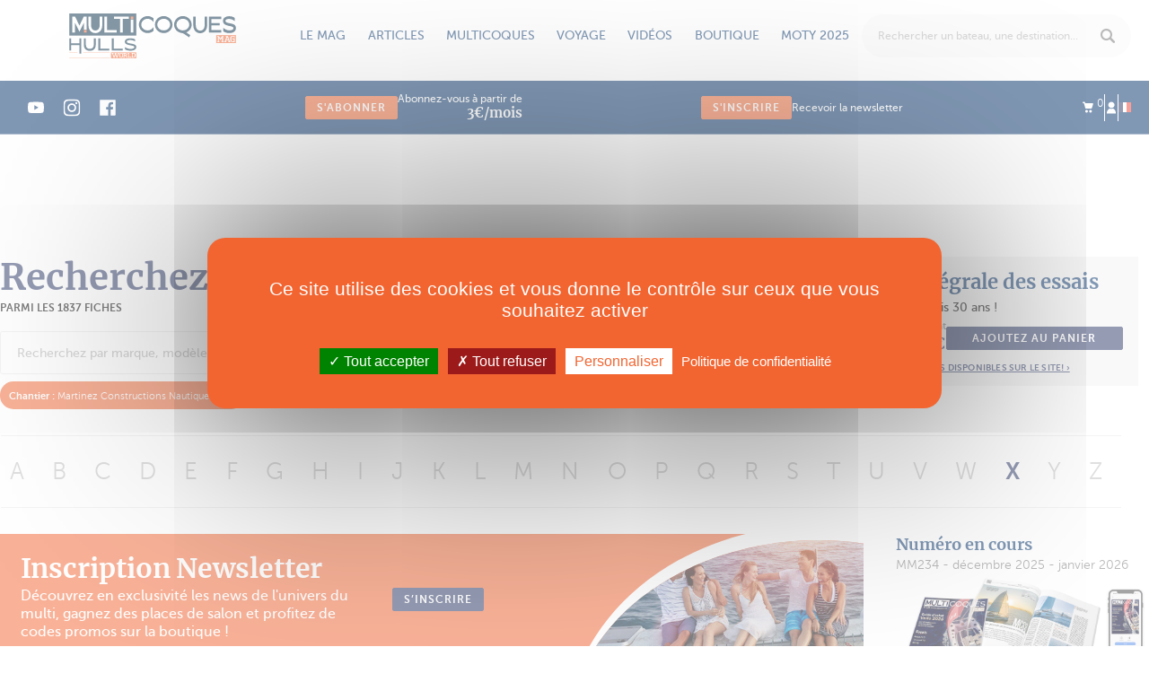

--- FILE ---
content_type: text/html; charset=utf-8
request_url: https://www.multicoques-mag.com/fiches-techniques/chantier:287/lettre:X
body_size: 16999
content:
<!DOCTYPE html PUBLIC "-//W3C//DTD XHTML 1.0 Transitional//EN" "http://www.w3.org/TR/xhtml1/DTD/xhtml1-transitional.dtd">
<html xmlns="http://www.w3.org/1999/xhtml" lang="fr">
<head>
	<script src="/js/tarteaucitron/tarteaucitron.js"></script>
<script>
	tarteaucitron.init({
		
		"privacyUrl": "https://www.multicoques-mag.com/13/conditions-generales-de-ventes", /* Privacy policy url */
		
		"bodyPosition": "bottom", /* or top to bring it as first element for accessibility */

		"hashtag": "#tarteaucitron", /* Open the panel with this hashtag */
		"cookieName": "tarteaucitron", /* Cookie name */

		"orientation": "middle", /* Banner position (top - bottom - middle - popup) */

		"groupServices": false, /* Group services by category */

		"showAlertSmall": false, /* Show the small banner on bottom right */
		"cookieslist": false, /* Show the cookie list */
		
		"showIcon": true, /* Show cookie icon to manage cookies */
		// "iconSrc": "", /* Optionnal: URL or base64 encoded image */
		"iconPosition": "BottomRight", /* Position of the icon between BottomRight, BottomLeft, TopRight and TopLeft */

		"adblocker": false, /* Show a Warning if an adblocker is detected */

		"DenyAllCta" : true, /* Show the deny all button */
		"AcceptAllCta" : true, /* Show the accept all button when highPrivacy on */
		"highPrivacy": true, /* HIGHLY RECOMMANDED Disable auto consent */

		"handleBrowserDNTRequest": false, /* If Do Not Track == 1, disallow all */

		"removeCredit": true, /* Remove credit link */
		"moreInfoLink": true, /* Show more info link */
		"useExternalCss": false, /* If false, the tarteaucitron.css file will be loaded */

		//"cookieDomain": ".my-multisite-domaine.fr", /* Shared cookie for subdomain website */

		"readmoreLink": "", /* Change the default readmore link pointing to tarteaucitron.io */
		
		"mandatory": true /* Show a message about mandatory cookies */
	});
</script>
<meta http-equiv="Content-Type" content="text/html; charset=utf-8" />
	<title>Fiches techniques de Catamarans - Multicoques Mag</title>
	<base href="https://www.multicoques-mag.com" />
	<meta http-equiv="X-UA-Compatible"   content="IE=edge" />
	<meta name="description"             content="Fiches techniques de Catamarans" />
	<meta name="distribution"            content="General" />
	<meta name="google-site-verification" content="I3SgboG0PYkR6gQ7kCFwu-ZlVdbY3GUBOPmMvHiJ1CI" />
	<meta name="language"                content="fr" />
	<meta name="p:domain_verify"         content="38a803f229e3b8961ea1795705803778" />
	<meta name="rating"                  content="General" />
	<meta name="revisit-after"           content="1" />
	<meta name="robots"                  content="All" />
	<meta name="twitter:card"            content="summary_large_image" />
	<meta name="viewport"                content="width=device-width, initial-scale=1, maximum-scale=1, user-scalable=no" />
	<meta property="og:description"      content="Fiches techniques de Catamarans" />
	<meta property="og:locale"           content="fr_FR" />
	<meta property="og:title"            content="Fiches techniques de Catamarans - Multicoques Mag" />
	<meta property="og:type"             content="website" />
	<meta property="og:url"              content="https://www.multicoques-mag.com/fiches-techniques/chantier:287/lettre:X" />
	<link rel="canonical"                href="https://www.multicoques-mag.com/fiches-techniques/chantier:287/lettre:X" />
	<link rel="shortcut icon"            href="https://www.multicoques-mag.com/favicon.ico" type="image/x-icon" />
		<meta name="apple-mobile-web-app-capable" content="yes">
	<meta name="apple-mobile-web-app-status-bar-style" content="black-translucent">
			<meta name="apple-mobile-web-app-title" content="Multicoques">
	
	<link rel="apple-touch-icon" sizes="180x180" href="img/favicons/apple-touch-icon.png">
	<link rel="icon" type="image/png" href="img/favicons/favicon-32x32.png" sizes="32x32">
	<link rel="icon" type="image/png" href="img/favicons/favicon-16x16.png" sizes="16x16">
	<link rel="manifest" href="img/favicons/manifest.json">
	<link rel="mask-icon" href="img/favicons/safari-pinned-tab.svg" color="#5bbad5">
	<meta name="theme-color" content="#ffffff">

	
	<link rel="preload" href="https://maxcdn.bootstrapcdn.com/font-awesome/4.6.3/css/font-awesome.min.css" as="style" onload="this.onload=null;this.rel='stylesheet'">
	<noscript><link rel="stylesheet" href="https://maxcdn.bootstrapcdn.com/font-awesome/4.6.3/css/font-awesome.min.css"></noscript>

	<link rel="preload" href="/css/vendor/swiper.min.css" as="style" onload="this.onload=null;this.rel='stylesheet'">
	<noscript><link rel="stylesheet" href="/css/vendor/swiper.min.css"></noscript>
	

	<script>
		tarteaucitron.init({
			"privacyUrl": "https://www.multicoques-mag.com/13/conditions-generales-de-ventes", /* Privacy policy url */
			"bodyPosition": "bottom", /* or top to bring it as first element for accessibility */

			"hashtag": "#tarteaucitron", /* Open the panel with this hashtag */
			"cookieName": "tarteaucitron", /* Cookie name */

			"orientation": "middle", /* Banner position (top - bottom - middle - popup) */

			"groupServices": false, /* Group services by category */

			"showAlertSmall": false, /* Show the small banner on bottom right */
			"cookieslist": false, /* Show the cookie list */
			
			"showIcon": true, /* Show cookie icon to manage cookies */
			// "iconSrc": "", /* Optionnal: URL or base64 encoded image */
			"iconPosition": "BottomRight", /* Position of the icon between BottomRight, BottomLeft, TopRight and TopLeft */

			"adblocker": false, /* Show a Warning if an adblocker is detected */

			"DenyAllCta" : true, /* Show the deny all button */
			"AcceptAllCta" : true, /* Show the accept all button when highPrivacy on */
			"highPrivacy": true, /* HIGHLY RECOMMANDED Disable auto consent */

			"handleBrowserDNTRequest": false, /* If Do Not Track == 1, disallow all */

			"removeCredit": true, /* Remove credit link */
			"moreInfoLink": true, /* Show more info link */
			"useExternalCss": false, /* If false, the tarteaucitron.css file will be loaded */

			//"cookieDomain": ".my-multisite-domaine.fr", /* Shared cookie for subdomain website */

			"readmoreLink": "", /* Change the default readmore link pointing to tarteaucitron.io */
			
			"mandatory": true /* Show a message about mandatory cookies */
		});
	</script>


			<!-- <link rel="stylesheet" href="/css/bootstrap.min.css"> -->
		<!-- <link rel="stylesheet" href="/css/bootstrap-extended.min.css"> -->
		<link rel="stylesheet" href="/css/main.min.css?v=108">
		<script type="text/javascript">var onLoadFunctions = []</script>

	
	
	<!-- Préchargement des polices -->
	<link rel="preload" href="/fonts/icomoon.ttf?4gyhg2" as="font" crossorigin="anonymous"></head>
<body class="layout_grid_10_2">
	<div class="se-pre-con"></div>
	<div class="navmobile">
	<ul class="navbar-account">
		<li class="dropdown">
			<a class="bloc-mini-panier" href=""><i class="icon-cart"></i> <sup>0</sup></a>
			<div class="bloc-mini-panier-content dropdown-menu dropdown-menu-arrow dropdown-menu-devises dropdown-mini-panier"></div>
		</li>
		<li><a href="https://www.multicoques-mag.com/3/connexion/gestion" title="Me connecter"><i class="icon-user"></i></a></li>
				<div class="dropdown">
						<a href="" class="dropdown-toggle"  data-toggle="dropdown" aria-haspopup="true" aria-expanded="false"><img width="14" height="11" src="img/fre-flag.svg" alt="france flag"></a>
			<div class="dropdown-menu dropdown-menu-arrow dropdown-menu-langues">
				<form action="/plugin_as/profils/liste" id="choix_langues" tpl="bootstrap" class="registration-form validate-form" loader="false" identifiant="choix_langues" method="post" accept-charset="utf-8"><div style="display:none;"><input type="hidden" name="_method" value="POST" /></div>				<span class="label">langue</span>
				
<div class="radio">

							<label for="ProfilRadioLanguesFre" class="radio-inline">
				<input type="radio" name="data[Profil][radio_langues]" id="ProfilRadioLanguesFre" labelcode="" champ="radio_langues" error_champ="1" value="fre" identifiant_trad="choix_langues_radio_langues" checked="checked"  /><img width="14" height="11" rel="https://www.multicoques-mag.com" src="img/fre-flag.svg" alt="france flag" id="lien_fre">			</label>
					<label for="ProfilRadioLanguesEng" class="radio-inline">
				<input type="radio" name="data[Profil][radio_langues]" id="ProfilRadioLanguesEng" labelcode="" champ="radio_langues" error_champ="1" value="eng" identifiant_trad="choix_langues_radio_langues"  /><img width="14" height="11" rel="https://www.multihulls-world.com" src="img/eng-flag.svg" alt="france flag" id="lien_eng">			</label>
				


	</div>
					</form>				</div>
			</div>
	</ul>
	<ul class="navbar-second">
		<li class=""><a href="https://www.multicoques-mag.com/">Accueil</a></li>
									<li class=""><a href="https://www.multicoques-mag.com" title="Le mag">Le mag</a></li>
																					<li class="sub-menu "><a href="https://www.multicoques-mag.com/63/numero-en-cours/journaux/magazine_edito" title="Numéro en cours">Numéro en cours</a></li>
																				<li class="sub-menu "><a href="https://www.multicoques-mag.com/journaux" title="Tous les numéros">Tous les numéros</a></li>
																				<li class="sub-menu "><a href="https://www.multicoques-mag.com/64/mes-magazines/journaux/mes_magazines" title="Mes magazines">Mes magazines</a></li>
																				<li class="sub-menu "><a href="https://www.multicoques-mag.com/fr/newsletter" title="Newsletter">Newsletter</a></li>
																					<li class=""><a href="https://www.multicoques-mag.com" title="Articles">Articles</a></li>
																					<li class="sub-menu "><a href="https://www.multicoques-mag.com/66/categories/categories/liste" title="Actualités">Actualités</a></li>
																				<li class="sub-menu "><a href="https://www.multicoques-mag.com/66/categories/categories/liste" title="Dossiers">Dossiers</a></li>
																				<li class="sub-menu "><a href="https://www.multicoques-mag.com/66/categories/categories/liste" title="Pratique">Pratique</a></li>
																				<li class="sub-menu "><a href="https://www.multicoques-mag.com/66/categories/categories/liste" title="Shopping">Shopping</a></li>
																					<li class=""><a href="https://www.multicoques-mag.com" title="Multicoques">Multicoques</a></li>
																					<li class="sub-menu "><a href="https://www.multicoques-mag.com/essais" title="Essais">Essais</a></li>
																				<li class="sub-menu "><a href="https://www.multicoques-mag.com/fiches-techniques" title="Fiches techniques">Fiches techniques</a></li>
																				<li class="sub-menu "><a href="https://www.multicoques-mag.com/160/les-multicoques/votes/votes" title="Multihull of the Year">Multihull of the Year</a></li>
																				<li class="sub-menu "><a href="https://www.multicoques-occasion.com/accueil" title="Petites annonces">Petites annonces</a></li>
																					<li class=""><a href="https://www.multicoques-mag.com" title="Voyage">Voyage</a></li>
																					<li class="sub-menu "><a href="https://www.multicoques-mag.com/destinations" title="Destinations">Destinations</a></li>
																				<li class="sub-menu "><a href="https://www.multicoques-mag.com/54/cartes-postales/categories/liste" title="Cartes postales">Cartes postales</a></li>
																					<li class=""><a href="https://www.multicoques-mag.com/55/videos/categories/liste" title="Vidéos">Vidéos</a></li>
															<li class=""><a href="https://www.multicoques-mag.com/80/boutique-categorie/categories/liste" title="Boutique">Boutique</a></li>
																					<li class="sub-menu "><a href="https://www.multicoques-mag.com/journaux" title="Tous les magazines">Tous les magazines</a></li>
																				<li class="sub-menu "><a href="https://www.multicoques-mag.com/80/boutique-categorie/categories/liste" title="Abonnements">Abonnements</a></li>
																				<li class="sub-menu "><a href="https://www.multicoques-mag.com/80/boutique-categorie/categories/liste" title="Vetements">Vetements</a></li>
																				<li class="sub-menu "><a href="https://www.multicoques-mag.com/80/boutique-categorie/categories/liste" title="Livres">Livres</a></li>
																				<li class="sub-menu "><a href="https://www.multicoques-mag.com/80/boutique-categorie/categories/liste" title="Accessoires">Accessoires</a></li>
																				<li class="sub-menu "><a href="https://www.multicoques-mag.com/essais" title="Essais">Essais</a></li>
																					<li class=""><a href="https://www.multicoques-mag.com" title="MOTY 2025">MOTY 2025</a></li>
																					<li class="sub-menu "><a href="https://www.multicoques-mag.com/160/les-multicoques/votes/votes" title="Les Multicoques">Les Multicoques</a></li>
																				<li class="sub-menu "><a href="https://www.multicoques-mag.com/161/reglement-moty-2025" title="Règlement">Règlement</a></li>
																				<li class="sub-menu "><a href="https://www.multicoques-mag.com/162/partenaires-moty-2025" title="Partenaires">Partenaires</a></li>
																<li>
<div class="mhoty_widget_lien ">
	
	<a href="https://www.multicoques-mag.com/160/les-multicoques/votes/votes">
					<img data-src="upload/files/as/mhoty_param/moty_2025_logo1.jpg" alt="Multihull of the year" width="200" class="mhoty_header_logo"/>
				Découvrez les vainqueurs 2025 !	</a>

</div>

</li>
	</ul>
	<!-- <ul class="navbar-third">
		<li class=""><a href="https://www.multicoques-mag.com/journaux" title="Tous les magazines">Tous les magazines</a></li>
					<li class=""><a href="https://www.multicoques-mag.com/actualites">Actualités</a></li>
					<li class=""><a href="https://www.multicoques-mag.com/dossiers">Dossiers</a></li>
					<li class=""><a href="https://www.multicoques-mag.com/cartes-postales">Cartes postales</a></li>
					</ul> -->
</div>	<div class="overlay-mobile"></div>
	<!-- <div class="position-header" style="position: relative;"> -->
		

<header id="header" class="header">
	<div class="full-width">
		<a class="footer-logo" href="https://www.multicoques-mag.com/">
			<img data-src="/img/svg/logo.svg" alt="MULTICOQUES MAG">
		</a>

							<div class="link"><a  class="link has-submenu">Le mag</a><ul class="submenu"><li><a href="https://www.multicoques-mag.com/63/numero-en-cours/journaux/magazine_edito/234">Numéro en cours</a></li><li><a href="https://www.multicoques-mag.com/journaux">Tous les numéros</a></li><li><a href="https://www.multicoques-mag.com/64/mes-magazines/journaux/mes_magazines">Mes magazines</a></li><li><a href="https://www.multicoques-mag.com/fr/newsletter">Newsletter</a></li></ul></div>
										<div class="link"><a  class="link has-submenu">Articles</a><ul class="submenu"><li><a href="https://www.multicoques-mag.com/actualites">Actualités</a></li><li><a href="https://www.multicoques-mag.com/dossiers">Dossiers</a></li><li><a href="https://www.multicoques-mag.com/pratique">Pratique</a></li><li><a href="https://www.multicoques-mag.com/shopping">Shopping</a></li></ul></div>
										<div class="link"><a  class="link has-submenu">Multicoques</a><ul class="submenu"><li><a href="https://www.multicoques-mag.com/essais">Essais</a></li><li><a href="https://www.multicoques-mag.com/fiches-techniques">Fiches techniques</a></li><li><a href="https://www.multicoques-mag.com/160/les-multicoques/votes/votes">Multihull of the Year</a></li><li><a href="https://www.multicoques-occasion.com/accueil">Petites annonces</a></li></ul></div>
										<div class="link"><a  class="link has-submenu">Voyage</a><ul class="submenu"><li><a href="https://www.multicoques-mag.com/destinations">Destinations</a></li><li><a href="https://www.multicoques-mag.com/54/cartes-postales/categories/liste/5">Cartes postales</a></li></ul></div>
										<div class="link"><a href="https://www.multicoques-mag.com/55/videos/categories/liste/6" class="link ">Vidéos</a></div>
										<div class="link"><a href="https://www.multicoques-mag.com/80/boutique-categorie/categories/liste" class="link has-submenu">Boutique</a><ul class="submenu"><li><a href="https://www.multicoques-mag.com/journaux">Tous les magazines</a></li><li><a href="https://www.multicoques-mag.com/boutique/catamarans-trimarans/abonnements">Abonnements</a></li><li><a href="https://www.multicoques-mag.com/boutique/catamarans-trimarans/vetements">Vetements</a></li><li><a href="https://www.multicoques-mag.com/boutique/catamarans-trimarans/livres">Livres</a></li><li><a href="https://www.multicoques-mag.com/boutique/catamarans-trimarans/accessoires">Accessoires</a></li><li><a href="https://www.multicoques-mag.com/essais">Essais</a></li></ul></div>
										<div class="link"><a  class="link has-submenu">MOTY 2025</a><ul class="submenu"><li><a href="https://www.multicoques-mag.com/160/les-multicoques/votes/votes">Les Multicoques</a></li><li><a href="https://www.multicoques-mag.com/161/reglement-moty-2025">Règlement</a></li><li><a href="https://www.multicoques-mag.com/162/partenaires-moty-2025">Partenaires</a></li></ul></div>
							
		<div class="search">
			<div class="jp_pos_search-form">
				<div >
					<form action="https://www.multicoques-mag.com/recherche" id="form-recherche" class="form-recherche search-form-header jq_search_form_mobile" tpl="bootstrap" identifiant="recherche" method="get" accept-charset="utf-8">						
<div class="form-group jq_hidden_search">

		<label for=AsFicheQ><a href="" onClick="$('.form-recherche').submit();return false;"><i class="icon-search"></i></a></label>		<input name="q" type="text" labelcode="" champ="q" error_champ="1" CustomSelectBox="custom_select" select_box_right="1" select_box_class="autocompletion_select_box recherche_header" enter_submit_form="1" autocompletion="https://www.multicoques-mag.com/88/resultats-de-recherche/recherche/autocompletion" class="form-control jq_mainsearchinput" placeholder="Rechercher un bateau, une destination..." identifiant_trad="recherche_q" ids="" autocomplete="off" id="AsFicheQ" />		
		


	</div>
					</form>				</div>

				<script type="text/javascript">
					custom_select = function(options){
						console.log(options);
						if (options != undefined) {
							if (options.total >= 1) {

								$('.jq_hidden_search').find('input:hidden').val(options.q);
								var html = '';
								var _tous 			 = 'Tous';
								var _voir_les		 = 'Voir les';
								var _resultats		 = 'résultats';
								var _essai_trad		 = 'essai';
								var url_recherche	 = 'https://www.multicoques-mag.com/recherche?q='+options.q;
								var url_fiche		 = 'https://www.multicoques-mag.com/77/annuaire-fiche/annuaires/fiche/';

								html += '<li class="select_box_value categorie">';
								html += '<a href="'+url_recherche+'">';
								html += '<strong class="fw-900">'+_tous+'</strong> <small class="text-uppercase">'+_voir_les+' '+options.total+' '+_resultats+' &rsaquo;</small>';
								html += '</a>';
								html += '</li>';

								$.each(options.results,function(model, result){
									if (result.total > 0) {
										html += '<li class="select_box_value categorie">';
										html += '<a href="'+url_recherche+'&type='+model+'">';
										html += '<strong class="fw-900">'+result.label+'</strong> <small class="text-uppercase">'+_voir_les+' '+result.total+' '+_resultats+' &rsaquo;</small>';
										html += '</a>';

										/*html += '<ul class="liste-adresse">';
										$.each(result.data,function(key, data){
											html += '<li class="select_box_value adresse">';
											html += '<a href="'+data.default.url+'">';
											if (model == 'articles' || model == 'annuaires') {
												html += '<span class="categorie text-uppercase">'+data.default.categorie+'</span>';
												html += '<span class="raison_sociale">'+data.default.titre+'</span>';
											}else if (model == 'essais') {
												html += '<span class="categorie text-uppercase">'+_essai_trad+'</span>';
												html += '<span class="raison_sociale">'+data.default.titre+'</span>';
												if(data.default.caracteristiques) html += '<span class="adresse">'+data.default.caracteristiques+'</span>';
											}else if (model == 'annonces') {
												html += '<span class="raison_sociale annonce-title">'+data.default.titre+'</span>';
												if(data.default.localisation) html += '<span class="adresse annonce-item">Visible : <strong>'+data.default.localisation+'</strong></span>';
												if(data.default.annee) html += '<span class="adresse annonce-item">Annee : <strong>'+data.default.annee+'</strong></span>';
												if(data.default.prix) html += '<strong class="price-item">'+data.default.prix_int+',<span class="sup"> '+data.default.prix_dec+' '+data.default.devise+' '+data.default.taxe+'</span></strong>';
											}
											html += '</a>';
											html += '</li>';
										});
										html += '</ul>';*/
										html += '</li>';
									}
								});

								$('.autocompletion_select_box').find('ul').html(html);
								// $('.autocompletion_select_box').addClass('recherche_header');
							} else {
								var _aucun_resultats = 'Aucun résultats pour votre recherche';
								$('.autocompletion_select_box').find('ul').html('<li>'+_aucun_resultats+'</li>');
								// $('.autocompletion_select_box').addClass('recherche_header');
							}
						}
					}
				</script>
			</div>
		</div>
		<div class="btns-mobile">
			<a class="search jq_icon_search"><svg width="18" height="18" viewBox="0 0 18 18" fill="none" xmlns="http://www.w3.org/2000/svg">
<path id="Vector" d="M17.5342 15.5118L13.423 11.2941C13.7627 10.7294 14.035 10.1147 14.24 9.45C14.4449 8.78529 14.5474 8.09412 14.5474 7.37647C14.5474 6.36471 14.3571 5.40882 13.9764 4.50882C13.5958 3.60882 13.0775 2.82647 12.4215 2.16176C11.7656 1.49706 10.9955 0.970587 10.1112 0.582352C9.22684 0.194117 8.28102 0 7.27371 0C6.25469 0 5.30595 0.194117 4.42748 0.582352C3.54901 0.970587 2.78181 1.49706 2.12589 2.16176C1.46997 2.82647 0.951673 3.60882 0.571004 4.50882C0.190335 5.40882 0 6.36471 0 7.37647C0 8.4 0.190335 9.35882 0.571004 10.2529C0.951673 11.1471 1.46997 11.9265 2.12589 12.5912C2.78181 13.2559 3.54901 13.7824 4.42748 14.1706C5.30595 14.5588 6.25469 14.7529 7.27371 14.7529C8.05848 14.7529 8.80225 14.6324 9.50502 14.3912C10.2078 14.15 10.8403 13.8176 11.4025 13.3941L15.5137 17.5412C15.666 17.6941 15.8329 17.8088 16.0145 17.8853C16.196 17.9618 16.3805 18 16.5679 18C16.7553 18 16.9398 17.9618 17.1213 17.8853C17.3029 17.8088 17.4698 17.6941 17.6221 17.5412C17.8797 17.3176 18.0057 17 17.9998 16.5882C17.9939 16.1765 17.8388 15.8176 17.5342 15.5118ZM7.27371 12.4235C6.59436 12.4235 5.95601 12.2912 5.35865 12.0265C4.7613 11.7618 4.23714 11.4029 3.7862 10.95C3.33525 10.4971 2.97801 9.97059 2.71447 9.37059C2.45093 8.77059 2.31915 8.12941 2.31915 7.44706C2.31915 6.75294 2.448 6.10294 2.70568 5.49706C2.96336 4.89118 3.31475 4.36471 3.75984 3.91765C4.20493 3.47059 4.72908 3.12059 5.3323 2.86765C5.93551 2.61471 6.58265 2.48823 7.27371 2.48823C7.94135 2.48823 8.57677 2.62059 9.17999 2.88529C9.7832 3.15 10.3103 3.50588 10.7612 3.95294C11.2122 4.4 11.5665 4.92647 11.8242 5.53235C12.0819 6.13824 12.2107 6.77647 12.2107 7.44706C12.2107 8.12941 12.0819 8.77059 11.8242 9.37059C11.5665 9.97059 11.2122 10.4971 10.7612 10.95C10.3103 11.4029 9.7832 11.7618 9.17999 12.0265C8.57677 12.2912 7.94135 12.4235 7.27371 12.4235Z" fill="#03326C"/>
</svg>
</a>
			<a href="https://www.multicoques-mag.com/3/connexion/gestion" title="Me connecter" class="user"><svg width="10" height="12" viewBox="0 0 10 12" fill="none" xmlns="http://www.w3.org/2000/svg">
<g id="Link" clip-path="url(#clip0_15_1776)">
<path id="Vector" d="M8.05652 3.38965C8.05652 3.78353 7.97774 4.15592 7.82019 4.50684C7.66264 4.85775 7.44958 5.1639 7.18103 5.42529C6.91248 5.68669 6.59737 5.89258 6.23572 6.04297C5.87406 6.19336 5.48556 6.26855 5.07019 6.26855C4.66199 6.26855 4.27527 6.19336 3.91003 6.04297C3.5448 5.89258 3.22791 5.68669 2.95935 5.42529C2.6908 5.1639 2.47774 4.85775 2.32019 4.50684C2.16264 4.15592 2.08386 3.78353 2.08386 3.38965C2.08386 2.98861 2.16264 2.61263 2.32019 2.26172C2.47774 1.91081 2.6908 1.60466 2.95935 1.34326C3.22791 1.08187 3.5448 0.875977 3.91003 0.725586C4.27527 0.575195 4.66199 0.5 5.07019 0.5C5.48556 0.5 5.87406 0.575195 6.23572 0.725586C6.59737 0.875977 6.91248 1.08187 7.18103 1.34326C7.44958 1.60466 7.66264 1.91081 7.82019 2.26172C7.97774 2.61263 8.05652 2.98861 8.05652 3.38965ZM6.73523 6.70898C6.49174 6.83073 6.22498 6.93457 5.93494 7.02051C5.6449 7.10645 5.33875 7.14941 5.01648 7.14941C4.70138 7.14941 4.40597 7.11182 4.13025 7.03662C3.85453 6.96143 3.58061 6.85221 3.30847 6.70898C3.05066 6.93815 2.76957 7.18522 2.46521 7.4502C2.16085 7.71517 1.87439 8.02848 1.60583 8.39014C1.33728 8.75179 1.11348 9.18327 0.934448 9.68457C0.755412 10.1859 0.665894 10.791 0.665894 11.5H9.3241C9.33842 10.7767 9.26143 10.1644 9.09314 9.66309C8.92485 9.16178 8.71 8.73031 8.44861 8.36865C8.18722 8.007 7.90255 7.69727 7.5946 7.43945C7.28666 7.18164 7.0002 6.93815 6.73523 6.70898Z" fill="white"/>
</g>
<defs>
<clipPath id="clip0_15_1776">
<rect width="8.67" height="11" fill="white" transform="matrix(1 0 0 -1 0.660034 11.5)"/>
</clipPath>
</defs>
</svg>
</a>
			<a class="menu navbar-toggle collapsed hamburger"><?xml version="1.0" encoding="UTF-8" standalone="no"?>
<svg width="36" height="36" viewBox="0 0 36 36" fill="none" version="1.1" id="svg16" sodipodi:docname="menu.svg" inkscape:version="1.2.1 (9c6d41e410, 2022-07-14)"
   xmlns:inkscape="http://www.inkscape.org/namespaces/inkscape"
   xmlns:sodipodi="http://sodipodi.sourceforge.net/DTD/sodipodi-0.dtd"
   xmlns="http://www.w3.org/2000/svg"
   xmlns:svg="http://www.w3.org/2000/svg">
   <defs id="defs20" />
   <sodipodi:namedview id="namedview18" pagecolor="#505050" bordercolor="#eeeeee" borderopacity="1" inkscape:showpageshadow="0" inkscape:pageopacity="0" inkscape:pagecheckerboard="0" inkscape:deskcolor="#505050" showgrid="false" inkscape:zoom="27.833333" inkscape:cx="34.994012" inkscape:cy="18" inkscape:window-width="2560" inkscape:window-height="1387" inkscape:window-x="1912" inkscape:window-y="483" inkscape:window-maximized="1" inkscape:current-layer="Menu" />
   <g id="Menu">
      <path id="menu-bar-1" d="M7.5 10.5H28.5" stroke="#03326C" stroke-width="2" stroke-linecap="round" />
      <path id="menu-bar-2" d="M7.5 18H28.5" stroke="#03326C" stroke-width="2" stroke-linecap="round" />
      <path id="menu-bar-3" d="M7.5 25.5H28.5" stroke="#03326C" stroke-width="2" stroke-linecap="round" />
      <path id="menu-arrow-1" d="m 20.785511,25.644548 7.699541,-7.627685" stroke="#03326c" stroke-width="0" stroke-linecap="round" sodipodi:nodetypes="cc" />
      <path id="menu-arrow-2" d="m 20.796936,10.305918 7.699541,7.627685" stroke="#03326c" stroke-width="0" stroke-linecap="round" sodipodi:nodetypes="cc" />
   </g>
</svg>
</a>
		</div>
	</div>
	<div class="nav-second">
		<div class="full-width">
			<div class="shared">
															<a href="https://www.youtube.com/channel/UCZbYvB8LE_3Zy2MgnmdszPA" target="_blank" class="share"><svg width="20" height="21" viewBox="0 0 20 21" fill="none"
    xmlns="http://www.w3.org/2000/svg">
    <g id="youtube 1">
        <path id="Vector" d="M18.9789 5.81355C18.7628 5.01029 18.1295 4.37709 17.3264 4.1608C15.8591 3.75934 9.99 3.75934 9.99 3.75934C9.99 3.75934 4.12113 3.75934 2.65388 4.14558C1.86619 4.36164 1.21742 5.01041 1.00136 5.81355C0.615234 7.28069 0.615234 10.3233 0.615234 10.3233C0.615234 10.3233 0.615234 13.3813 1.00136 14.8331C1.21765 15.6362 1.85074 16.2694 2.654 16.4857C4.13658 16.8873 9.99023 16.8873 9.99023 16.8873C9.99023 16.8873 15.8591 16.8873 17.3264 16.5011C18.1296 16.2849 18.7628 15.6517 18.9791 14.8485C19.3651 13.3813 19.3651 10.3388 19.3651 10.3388C19.3651 10.3388 19.3806 7.28069 18.9789 5.81355ZM8.12141 13.1342V7.51243L13.0019 10.3233L8.12141 13.1342Z" fill="white"/>
    </g>
</svg>
</a>
																				<a href="https://www.instagram.com/multihulls_world/" target="_blank" class="share"><svg width="16" height="17" viewBox="0 0 16 17" fill="none" xmlns="http://www.w3.org/2000/svg">
<g id="instagram 1" clip-path="url(#clip0_110_49)">
<path id="Vector" d="M15.9843 5.20404C15.9468 4.3539 15.8094 3.76944 15.6124 3.26299C15.4093 2.72541 15.0967 2.24412 14.6872 1.84401C14.2871 1.43768 13.8026 1.12195 13.2713 0.921957C12.7619 0.72502 12.1805 0.587542 11.3303 0.550059C10.4738 0.509401 10.2019 0.5 8.02964 0.5C5.85734 0.5 5.58544 0.509401 4.73212 0.546884C3.88198 0.584367 3.29751 0.721967 2.79119 0.918783C2.25349 1.12195 1.77219 1.43451 1.37209 1.84401C0.965759 2.24412 0.650146 2.72858 0.450034 3.25994C0.253096 3.76944 0.115618 4.35073 0.0781348 5.20087C0.0374774 6.05736 0.0280762 6.32926 0.0280762 8.50156C0.0280762 10.6739 0.0374774 10.9458 0.0749603 11.7991C0.112443 12.6492 0.250043 13.2337 0.446981 13.7401C0.650146 14.2777 0.965759 14.759 1.37209 15.1591C1.77219 15.5654 2.25666 15.8812 2.78801 16.0812C3.29751 16.2781 3.8788 16.4156 4.72907 16.4531C5.58226 16.4907 5.85429 16.5 8.02659 16.5C10.1989 16.5 10.4708 16.4907 11.3241 16.4531C12.1742 16.4156 12.7587 16.2781 13.265 16.0812C14.3403 15.6654 15.1905 14.8153 15.6062 13.7401C15.803 13.2306 15.9406 12.6492 15.9781 11.7991C16.0156 10.9458 16.025 10.6739 16.025 8.50156C16.025 6.32926 16.0218 6.05736 15.9843 5.20404ZM14.5435 11.7366C14.5091 12.518 14.3778 12.9399 14.2684 13.2212C13.9996 13.9183 13.4463 14.4715 12.7493 14.7403C12.468 14.8497 12.043 14.981 11.2646 15.0153C10.4207 15.0529 10.1676 15.0622 8.03281 15.0622C5.898 15.0622 5.64172 15.0529 4.80086 15.0153C4.01946 14.981 3.5975 14.8497 3.31619 14.7403C2.96932 14.6121 2.65359 14.409 2.39731 14.1433C2.13164 13.8838 1.92847 13.5713 1.80027 13.2244C1.69088 12.9431 1.55963 12.518 1.52532 11.7397C1.48771 10.8958 1.47843 10.6426 1.47843 8.50779C1.47843 6.37297 1.48771 6.1167 1.52532 5.27596C1.55963 4.49455 1.69088 4.0726 1.80027 3.79129C1.92847 3.4443 2.13164 3.12869 2.40049 2.87229C2.65982 2.60661 2.97238 2.40345 3.31937 2.27537C3.60067 2.16597 4.02581 2.03472 4.80403 2.00029C5.64795 1.96281 5.90117 1.95341 8.03587 1.95341C10.1739 1.95341 10.427 1.96281 11.2678 2.00029C12.0492 2.03472 12.4712 2.16597 12.7525 2.27537C13.0994 2.40345 13.4151 2.60661 13.6714 2.87229C13.937 3.13174 14.1402 3.4443 14.2684 3.79129C14.3778 4.0726 14.5091 4.49761 14.5435 5.27596C14.581 6.11987 14.5904 6.37297 14.5904 8.50779C14.5904 10.6426 14.581 10.8927 14.5435 11.7366Z" fill="white"/>
<path id="Vector_2" d="M8.02961 4.39136C5.76049 4.39136 3.91943 6.23229 3.91943 8.50154C3.91943 10.7708 5.76049 12.6117 8.02961 12.6117C10.2989 12.6117 12.1398 10.7708 12.1398 8.50154C12.1398 6.23229 10.2989 4.39136 8.02961 4.39136ZM8.02961 11.1677C6.55752 11.1677 5.36344 9.97375 5.36344 8.50154C5.36344 7.02932 6.55752 5.83537 8.02961 5.83537C9.50182 5.83537 10.6958 7.02932 10.6958 8.50154C10.6958 9.97375 9.50182 11.1677 8.02961 11.1677Z" fill="white"/>
<path id="Vector_3" d="M13.262 4.22889C13.262 4.75877 12.8323 5.18842 12.3023 5.18842C11.7724 5.18842 11.3428 4.75877 11.3428 4.22889C11.3428 3.69888 11.7724 3.26935 12.3023 3.26935C12.8323 3.26935 13.262 3.69888 13.262 4.22889Z" fill="white"/>
</g>
<defs>
<clipPath id="clip0_110_49">
<rect width="16" height="16" fill="white" transform="translate(0 0.5)"/>
</clipPath>
</defs>
</svg>
</a>
																				<a href="https://www.facebook.com/MulticoquesMag/" target="_blank" class="share"><svg width="16" height="17" viewBox="0 0 16 17" fill="none" xmlns="http://www.w3.org/2000/svg">
<g id="facebook 1" clip-path="url(#clip0_110_53)">
<path id="Vector" d="M14.6642 0.992188H1.31946C0.862518 0.992462 0.492096 1.36307 0.492188 1.82019V15.1649C0.492462 15.6219 0.863068 15.9923 1.32019 15.9922H8.50488V10.1914H6.55664V7.9209H8.50488V6.24997C8.50488 4.31226 9.68784 3.25757 11.4164 3.25757C12.2443 3.25757 12.9557 3.31928 13.1631 3.34683V5.37207H11.9712C11.0307 5.37207 10.8486 5.81894 10.8486 6.47482V7.9209H13.0972L12.8042 10.1914H10.8486V15.9922H14.6642C15.1214 15.9923 15.4921 15.6218 15.4922 15.1646C15.4922 15.1645 15.4922 15.1644 15.4922 15.1642V1.81946C15.492 1.36252 15.1213 0.992096 14.6642 0.992188Z" fill="white"/>
</g>
<defs>
<clipPath id="clip0_110_53">
<rect width="16" height="16" fill="white" transform="translate(0 0.5)"/>
</clipPath>
</defs>
</svg>
</a>
												</div>
			<div class="abo">
					<a href="https://www.multicoques-mag.com/19/abonnement" class="btn btn-warning">S'abonner</a>
					<div class="label">
						Abonnez-vous à partir de						<span class="tarif">3€/mois</span>
					</div>
			</div>
			<div class="abo abo-nl">
					<a href="https://www.multicoques-mag.com/fr/newsletter" class="btn btn-warning">S'inscrire</a>
					<div class="label">
						Recevoir la newsletter					</div>
			</div>
			<div class="btns">
				
				<div class="dropdown">
					<a class="bloc-mini-panier" href="" ><i class="icon-cart"></i> <sup>0</sup></a>
					<div class="bloc-mini-panier-content dropdown-menu dropdown-menu-arrow dropdown-menu-devises dropdown-mini-panier"></div>
				</div>
				<!-- <a href="" class="cart"><svg width="12" height="13" viewBox="0 0 12 13" fill="none" xmlns="http://www.w3.org/2000/svg">
<g id="Icon" clip-path="url(#clip0_15_1767)">
<path id="Vector" d="M6.04773 11C6.04773 11.4141 5.90125 11.7676 5.60828 12.0605C5.31531 12.3535 4.96179 12.5 4.54773 12.5C4.13367 12.5 3.78015 12.3535 3.48718 12.0605C3.19421 11.7676 3.04773 11.4141 3.04773 11C3.04773 10.5859 3.19421 10.2324 3.48718 9.93945C3.78015 9.64648 4.13367 9.5 4.54773 9.5C4.96179 9.5 5.31531 9.64648 5.60828 9.93945C5.90125 10.2324 6.04773 10.5859 6.04773 11ZM10.4423 11C10.4423 11.4141 10.2958 11.7676 10.0028 12.0605C9.70984 12.3535 9.35632 12.5 8.94226 12.5C8.5282 12.5 8.17468 12.3535 7.88171 12.0605C7.58875 11.7676 7.44226 11.4141 7.44226 11C7.44226 10.5859 7.58875 10.2324 7.88171 9.93945C8.17468 9.64648 8.5282 9.5 8.94226 9.5C9.35632 9.5 9.70984 9.64648 10.0028 9.93945C10.2958 10.2324 10.4423 10.5859 10.4423 11ZM11.1923 2H3.0946L2.89539 1.25C2.81726 0.921875 2.69812 0.714844 2.53796 0.628906C2.37781 0.542969 2.24695 0.5 2.14539 0.5H0.844604C0.641479 0.5 0.465698 0.574219 0.317261 0.722656C0.168823 0.871094 0.0946045 1.04688 0.0946045 1.25C0.0946045 1.45312 0.168823 1.62891 0.317261 1.77734C0.465698 1.92578 0.641479 2 0.844604 2H1.5946L3.0946 7.40234C3.14148 7.62891 3.23328 7.78516 3.37 7.87109C3.50671 7.95703 3.64929 8 3.79773 8H9.69226C9.8407 8 9.98523 7.95703 10.1259 7.87109C10.2665 7.78516 10.3719 7.62891 10.4423 7.40234L11.6962 3.5C11.743 3.32812 11.788 3.18555 11.8309 3.07227C11.8739 2.95898 11.8954 2.85156 11.8954 2.75C11.8954 2.5 11.8153 2.3125 11.6552 2.1875C11.495 2.0625 11.3407 2 11.1923 2Z" fill="white"/>
</g>
<defs>
<clipPath id="clip0_15_1767">
<rect width="11.81" height="12" fill="white" transform="matrix(1 0 0 -1 0.0899658 12.5)"/>
</clipPath>
</defs>
</svg>
</a> -->
				<a href="https://www.multicoques-mag.com/3/connexion/gestion" title="Me connecter" class="user"><svg width="10" height="12" viewBox="0 0 10 12" fill="none" xmlns="http://www.w3.org/2000/svg">
<g id="Link" clip-path="url(#clip0_15_1776)">
<path id="Vector" d="M8.05652 3.38965C8.05652 3.78353 7.97774 4.15592 7.82019 4.50684C7.66264 4.85775 7.44958 5.1639 7.18103 5.42529C6.91248 5.68669 6.59737 5.89258 6.23572 6.04297C5.87406 6.19336 5.48556 6.26855 5.07019 6.26855C4.66199 6.26855 4.27527 6.19336 3.91003 6.04297C3.5448 5.89258 3.22791 5.68669 2.95935 5.42529C2.6908 5.1639 2.47774 4.85775 2.32019 4.50684C2.16264 4.15592 2.08386 3.78353 2.08386 3.38965C2.08386 2.98861 2.16264 2.61263 2.32019 2.26172C2.47774 1.91081 2.6908 1.60466 2.95935 1.34326C3.22791 1.08187 3.5448 0.875977 3.91003 0.725586C4.27527 0.575195 4.66199 0.5 5.07019 0.5C5.48556 0.5 5.87406 0.575195 6.23572 0.725586C6.59737 0.875977 6.91248 1.08187 7.18103 1.34326C7.44958 1.60466 7.66264 1.91081 7.82019 2.26172C7.97774 2.61263 8.05652 2.98861 8.05652 3.38965ZM6.73523 6.70898C6.49174 6.83073 6.22498 6.93457 5.93494 7.02051C5.6449 7.10645 5.33875 7.14941 5.01648 7.14941C4.70138 7.14941 4.40597 7.11182 4.13025 7.03662C3.85453 6.96143 3.58061 6.85221 3.30847 6.70898C3.05066 6.93815 2.76957 7.18522 2.46521 7.4502C2.16085 7.71517 1.87439 8.02848 1.60583 8.39014C1.33728 8.75179 1.11348 9.18327 0.934448 9.68457C0.755412 10.1859 0.665894 10.791 0.665894 11.5H9.3241C9.33842 10.7767 9.26143 10.1644 9.09314 9.66309C8.92485 9.16178 8.71 8.73031 8.44861 8.36865C8.18722 8.007 7.90255 7.69727 7.5946 7.43945C7.28666 7.18164 7.0002 6.93815 6.73523 6.70898Z" fill="white"/>
</g>
<defs>
<clipPath id="clip0_15_1776">
<rect width="8.67" height="11" fill="white" transform="matrix(1 0 0 -1 0.660034 11.5)"/>
</clipPath>
</defs>
</svg>
</a>
				<!-- <a href="" class="lang">FR</a> -->
						<div class="dropdown">
						<a href="" class="dropdown-toggle"  data-toggle="dropdown" aria-haspopup="true" aria-expanded="false"><img width="14" height="11" src="img/fre-flag.svg" alt="france flag"></a>
			<div class="dropdown-menu dropdown-menu-arrow dropdown-menu-langues">
				<form action="/plugin_as/profils/liste" id="choix_langues" tpl="bootstrap" class="registration-form validate-form" loader="false" identifiant="choix_langues" method="post" accept-charset="utf-8"><div style="display:none;"><input type="hidden" name="_method" value="POST" /></div>				<span class="label">langue</span>
				
<div class="radio">

							<label for="ProfilRadioLanguesFre" class="radio-inline">
				<input type="radio" name="data[Profil][radio_langues]" id="ProfilRadioLanguesFre" labelcode="" champ="radio_langues" error_champ="1" value="fre" identifiant_trad="choix_langues_radio_langues" checked="checked"  /><img width="14" height="11" rel="https://www.multicoques-mag.com" src="img/fre-flag.svg" alt="france flag" id="lien_fre">			</label>
					<label for="ProfilRadioLanguesEng" class="radio-inline">
				<input type="radio" name="data[Profil][radio_langues]" id="ProfilRadioLanguesEng" labelcode="" champ="radio_langues" error_champ="1" value="eng" identifiant_trad="choix_langues_radio_langues"  /><img width="14" height="11" rel="https://www.multihulls-world.com" src="img/eng-flag.svg" alt="france flag" id="lien_eng">			</label>
				


	</div>
					</form>				</div>
			</div>
			</div>
		</div>
	</div>
</header>	<!-- </div> -->
	<main id="wrapper" class="wrapper-col-8-4" role="main">
				<div class="container container-zone-haute ">
			<div class="zone-haute ">
				<div class="widget-header-zone">				<div class="bloc-annonce template-bloc-annonce"><div class="banner-box horizontal-box primary-box center-block leaderboard_top">
			<ins data-revive-zoneid="3" data-revive-id="091b7e307064a88b42ca1c335bf2a89c"></ins>
<script defer src="//regie.multicoques-mag.com/www/delivery/asyncjs.php"></script>		</div></div>

	</div>
			</div>			
		</div>
				<div class="grid_10_2 container-page  with-pagination">
								<div class="col-1">
								
<div class="header-liste-fiches"
	data-position-insertion="prepend"
	data-position-phone=".with-pagination"
	data-position-tablet=".with-pagination"
	data-position-desktop=".with-pagination"
	data-position-widescreen=".with-pagination">

	<div class="search-document">
		<h1 class="h1 text-xs-center text-md-left">Recherchez votre fiche technique</h1>
		<span class="number text-xs-center text-md-left">Parmi les 1837 fiches</span>
		<div class="search">
	<form action="https://www.multicoques-mag.com/fiches-techniques/chantier:287/lettre:X" id="contact_form_recherche_annonce" class="form-inline form-fiche " tpl="bootstrap" method="post" accept-charset="utf-8"><div style="display:none;"><input type="hidden" name="_method" value="POST" /></div>		
<div class="form-group model">

				<input name="data[Filtrenamed][marque]" type="text" labelcode="" champ="marque" error_champ="1" value="" class="form-control" autocompletion="/plugin_as/plugin_as_fiches/find_href_autocompletion/chantiers,fiches,essais" autocompletion_horsliste="true" onSelectChange="fiche_essai" placeholder="Recherchez par marque, modèle" ids="" autocomplete="off" id="FiltrenamedMarque" />		
		


	</div>
		
						
<div class="form-group length">

				<select name="data[Filtrenamed][longueur]" labelcode="" champ="longueur" error_champ="1" class="form-control showhideme" id="FiltrenamedLongueur" rel="">
<option value="">Longueur</option>
<option value="dayboat">Dayboat</option>
<option value="moins40">Moins de 12 m.</option>
<option value="de40a50">De 12 m. à 15 m.</option>
<option value="plus50">Plus de 15 m.</option>
<option value="motoryacht">Multipower</option>
<option value="trimaran">Trimaran</option>
<option value="yacht">Yacht</option>
</select>		


	</div>

		<button type="submit" class="btn btn-warning btn-lg js_search_btn">recherchez</button>

	</form></div>

	<div class="chantier_recherche">
		<b>Chantier : </b> Martinez Constructions Nautiques <a href="https://www.multicoques-mag.com/fiches-techniques/chantier:suppr/lettre:X">x</a>
	</div>


<script type="text/javascript">
	fiche_essai = function(id){
		$('.js_search_btn').hide();
		if(typeof id === 'string' && id.substring(0,9) == 'chantier_'){
			var url = 'https://www.multicoques-mag.com/fiches-techniques/chantier:287/lettre:X/lettre:suppr/marque:suppr/chantier:'+id.substr(9,1000);
			window.location.href = url;
		}
	}
</script>	</div>
	<div class="col-xs-12 col-md-4 visible-md visible-lg">
		
<div class="product-banner-sm bg-default">
	<h3><a href="https://www.multicoques-mag.com/22/article/journaux/addEssaisPanier" title="l’intégrale des essais"><mark>Accéder à</mark> l’intégrale des essais</a></h3>
	<p>Tous les essais parus depuis 30 ans !</p>
	<div class="holder-box">
		<span class="price">
			Pour seulement			<strong>49.00<span class="sup">&euro; </span></strong>
		</span>
		<a class="btn btn-primary" href="https://www.multicoques-mag.com/22/article/journaux/addEssaisPanier" title="Ajoutez au panier">Ajoutez au panier</a>
	</div>
	<a class="link text-uppercase" href="https://www.multicoques-mag.com/61/essais/essais/liste/lettre:suppr/longueur:suppr/marque:suppr/type:suppr/page:suppr" title="Inclut tous les essais payants disponibles sur le site!">Inclut tous les essais payants disponibles sur le site! ›</a>
</div>
	</div>
</div>

<div class="grid-glossaire" data-position-insertion="after"
	data-position-phone=".header-liste-fiches"
	data-position-tablet=".header-liste-fiches"
	data-position-desktop=".header-liste-fiches"
	data-position-widescreen=".header-liste-fiches">
		<ul class="glossary list-inline">
			<li>
			<a  href="https://www.multicoques-mag.com/fiches-techniques/chantier:287/lettre:A" title="Consultez tous les articles commençant par la lettre A">A</a>
		</li>
			<li>
			<a  href="https://www.multicoques-mag.com/fiches-techniques/chantier:287/lettre:B" title="Consultez tous les articles commençant par la lettre B">B</a>
		</li>
			<li>
			<a  href="https://www.multicoques-mag.com/fiches-techniques/chantier:287/lettre:C" title="Consultez tous les articles commençant par la lettre C">C</a>
		</li>
			<li>
			<a  href="https://www.multicoques-mag.com/fiches-techniques/chantier:287/lettre:D" title="Consultez tous les articles commençant par la lettre D">D</a>
		</li>
			<li>
			<a  href="https://www.multicoques-mag.com/fiches-techniques/chantier:287/lettre:E" title="Consultez tous les articles commençant par la lettre E">E</a>
		</li>
			<li>
			<a  href="https://www.multicoques-mag.com/fiches-techniques/chantier:287/lettre:F" title="Consultez tous les articles commençant par la lettre F">F</a>
		</li>
			<li>
			<a  href="https://www.multicoques-mag.com/fiches-techniques/chantier:287/lettre:G" title="Consultez tous les articles commençant par la lettre G">G</a>
		</li>
			<li>
			<a  href="https://www.multicoques-mag.com/fiches-techniques/chantier:287/lettre:H" title="Consultez tous les articles commençant par la lettre H">H</a>
		</li>
			<li>
			<a  href="https://www.multicoques-mag.com/fiches-techniques/chantier:287/lettre:I" title="Consultez tous les articles commençant par la lettre I">I</a>
		</li>
			<li>
			<a  href="https://www.multicoques-mag.com/fiches-techniques/chantier:287/lettre:J" title="Consultez tous les articles commençant par la lettre J">J</a>
		</li>
			<li>
			<a  href="https://www.multicoques-mag.com/fiches-techniques/chantier:287/lettre:K" title="Consultez tous les articles commençant par la lettre K">K</a>
		</li>
			<li>
			<a  href="https://www.multicoques-mag.com/fiches-techniques/chantier:287/lettre:L" title="Consultez tous les articles commençant par la lettre L">L</a>
		</li>
			<li>
			<a  href="https://www.multicoques-mag.com/fiches-techniques/chantier:287/lettre:M" title="Consultez tous les articles commençant par la lettre M">M</a>
		</li>
			<li>
			<a  href="https://www.multicoques-mag.com/fiches-techniques/chantier:287/lettre:N" title="Consultez tous les articles commençant par la lettre N">N</a>
		</li>
			<li>
			<a  href="https://www.multicoques-mag.com/fiches-techniques/chantier:287/lettre:O" title="Consultez tous les articles commençant par la lettre O">O</a>
		</li>
			<li>
			<a  href="https://www.multicoques-mag.com/fiches-techniques/chantier:287/lettre:P" title="Consultez tous les articles commençant par la lettre P">P</a>
		</li>
			<li>
			<a  href="https://www.multicoques-mag.com/fiches-techniques/chantier:287/lettre:Q" title="Consultez tous les articles commençant par la lettre Q">Q</a>
		</li>
			<li>
			<a  href="https://www.multicoques-mag.com/fiches-techniques/chantier:287/lettre:R" title="Consultez tous les articles commençant par la lettre R">R</a>
		</li>
			<li>
			<a  href="https://www.multicoques-mag.com/fiches-techniques/chantier:287/lettre:S" title="Consultez tous les articles commençant par la lettre S">S</a>
		</li>
			<li>
			<a  href="https://www.multicoques-mag.com/fiches-techniques/chantier:287/lettre:T" title="Consultez tous les articles commençant par la lettre T">T</a>
		</li>
			<li>
			<a  href="https://www.multicoques-mag.com/fiches-techniques/chantier:287/lettre:U" title="Consultez tous les articles commençant par la lettre U">U</a>
		</li>
			<li>
			<a  href="https://www.multicoques-mag.com/fiches-techniques/chantier:287/lettre:V" title="Consultez tous les articles commençant par la lettre V">V</a>
		</li>
			<li>
			<a  href="https://www.multicoques-mag.com/fiches-techniques/chantier:287/lettre:W" title="Consultez tous les articles commençant par la lettre W">W</a>
		</li>
			<li>
			<a class="active" href="https://www.multicoques-mag.com/fiches-techniques/chantier:287/lettre:suppr" title="Consultez tous les articles commençant par la lettre X">X</a>
		</li>
			<li>
			<a  href="https://www.multicoques-mag.com/fiches-techniques/chantier:287/lettre:Y" title="Consultez tous les articles commençant par la lettre Y">Y</a>
		</li>
			<li>
			<a  href="https://www.multicoques-mag.com/fiches-techniques/chantier:287/lettre:Z" title="Consultez tous les articles commençant par la lettre Z">Z</a>
		</li>
		</ul>
</div>

<div class="grid_2_col">
	</div>



<div class="span2" data-position-element=".item-post"
	data-position-phone="4"
	data-position-tablet="4"
	data-position-desktop="4"
	data-position-widescreen="4">
				<div class="subscribe-block-md bg-warning id_form_newsletter_697043d13a79b">
				<div class="decor-box">
				<img src="img/subscribe-img.jpg" alt="image description">
			</div>
			<div class="holder-box">
				<h3>Inscription Newsletter</h3>
							<p>
											Découvrez en exclusivité les news de l'univers du multi, gagnez des places de salon et profitez de codes promos sur la boutique !									</p>
			</div>
				<form action="https://www.multicoques-mag.com/73/mailing/inscriptions/popin_inscription/bloc_2_3" tpl="bootstrap" class="form-subscribe-1 bloc_2_3-subscribe-form" method="post" target=".id_form_newsletter_697043d13a79b" onSuccess="initCustomForms" accept-charset="utf-8"><div style="display:none;"><input type="hidden" name="_method" value="POST" /></div>																	<input type="hidden" name="data[MailingInscription][campagne]" value="2" id="MailingInscriptionCampagne" />										<div class="input-group">
						<a href="https://www.multicoques-mag.com/fr/newsletter" class="btn btn-primary">S’inscrire</a>
					</div>
				</form>							<a class="link" href="https://www.multicoques-mag.com/60/membres">Pour connaître tous les avantages du Yacht Club, cliquez-ici ›</a>
		</div>
	
	
</div>


<div class="span2" data-position-element=".item-post"
	data-position-phone="6"
	data-position-tablet="6"
	data-position-desktop="6"
	data-position-widescreen="6">
	
<div class="product-banner bg-default">
	<div class="img-box">
		<img data-src="https://www.multicoques-mag.com/upload/cache/modules/image_uploads/achat-essais_w78_h0_r1_q90.jpg" alt="couverture intégrale essais" width="78"/>	</div>
	<div class="holder">
		<h3><a href="https://www.multicoques-mag.com/22/article/journaux/addEssaisPanier" title="l’intégrale des essais"><mark>Découvrez</mark> l’intégrale des essais</a></h3>
		<div class="text-wrapp">
			<p>Tous les essais parus depuis près de 40 ans !</p>
			<a class="link text-uppercase" href="https://www.multicoques-mag.com/61/essais/essais/liste/lettre:suppr/longueur:suppr/marque:suppr/type:suppr/page:suppr" title="INCLUT TOUS LES ESSAIS DISPONIBLES SUR LE SITE!">INCLUT TOUS LES ESSAIS DISPONIBLES SUR LE SITE! ›</a>
		</div>
		<div class="holder-box">
			<span class="price">Pour seulement<strong>49.00<span class="sup">&euro; </span></strong></span>
			<a class="btn btn-primary" href="https://www.multicoques-mag.com/22/article/journaux/addEssaisPanier">Ajoutez au panier</a>
		</div>
	</div>
</div></div>



							</div>
			<div class="col-2">
				<div class="jq_position_rechercher_essais"></div>
				
<div class="widget_image_lien_texte">
	<h3>Numéro en cours</h3>	<p>MM234 - décembre 2025 - janvier 2026</p>	<a class="" href="/sommaire-de-multicoques-mag-n-234" target="_self">		<img data-src="upload/images/2025/234/visuel_widget_mm234_01.jpg"/>	</a>	<a class="btn btn-warning" href="/sommaire-de-multicoques-mag-n-234" target="_self">Découvrir le numéro</a></div>				<div class="bloc-annonce template-bloc-annonce"><div class="banner-box horizontal-box primary-box center-block pave_principal">
			<ins data-revive-zoneid="5" data-revive-id="091b7e307064a88b42ca1c335bf2a89c"></ins>
<script defer src="//regie.multicoques-mag.com/www/delivery/asyncjs.php"></script>		</div></div>

	
<div class="widget_image_lien_texte">
	<h3>L'Intégrale des Essais</h3>	<p>Près de 40 ans d'essais !</p>	<a class="" href="https://www.multicoques-mag.com/22/article/journaux/addEssaisPanier" target="_self">		<img data-src="upload/images/widgets/integrale_essais/intergale_fr.jpg"/>	</a>	<a class="btn btn-warning" href="https://www.multicoques-mag.com/22/article/journaux/addEssaisPanier" target="_self">Ajouter au panier</a></div>				<div class="bloc-annonce template-bloc-annonce"><div class="banner-box horizontal-box primary-box center-block pave_secondaire">
			<ins data-revive-zoneid="4" data-revive-id="091b7e307064a88b42ca1c335bf2a89c"></ins>
<script defer src="//regie.multicoques-mag.com/www/delivery/asyncjs.php"></script>		</div></div>

		<div class="aside-box colonne_annonces">
		<div class="head-box item-head">
			<strong class="category-title">pour vos achats, consultez</strong>
			<h3>Les petites annonces</h3>
			<a class="btn btn-link" href="/cms/cms/code_redirection/annonces">Toutes les annonces<i class="icon-arrow-r"></i></a>
		</div>
								<article class="liste-colonne dots-1">
				<div class="img-box">
					<a href="https://www.multicoques-occasion.com/fr/detail/4788" target="_blank">
													<img data-src="https://www.multicoques-occasion.com/upload/cache/medias/8f23e325-a2dd-4446-a260-870936c83216_1_105_c_w135_h84_r4_q90.jpeg" alt="image description">
											</a>
				</div>
				<div class="text-box">
					<h5><a href="https://www.multicoques-occasion.com/fr/detail/4788" target="_blank">KL 28</a></h5>
					<dl class="details">
													<dt>Visible :</dt>
							<dd>33 GUJAN MESTRAS     ( BASSIN d'ARCACHON )., France</dd>
																			<dt>Année :</dt>
							<dd>1987</dd>
											</dl>
											<strong class="price">24 900,<span class="sup">00 ttc€ </span></strong>
									</div>
			</article>
								<article class="liste-colonne dots-1">
				<div class="img-box">
					<a href="https://www.multicoques-occasion.com/fr/detail/4469" target="_blank">
													<img data-src="https://www.multicoques-occasion.com/upload/cache/medias/antares-1_0_0_w135_h84_r4_q90.jpg" alt="image description">
											</a>
				</div>
				<div class="text-box">
					<h5><a href="https://www.multicoques-occasion.com/fr/detail/4469" target="_blank">Hélia 44 version Quator, première main à vendre</a></h5>
					<dl class="details">
													<dt>Visible :</dt>
							<dd>Le Marin, Martinique</dd>
																			<dt>Année :</dt>
							<dd>2015</dd>
											</dl>
											<strong class="price">340,<span class="sup">00 ttc€ </span></strong>
									</div>
			</article>
								<article class="liste-colonne dots-1">
				<div class="img-box">
					<a href="https://www.multicoques-occasion.com/fr/detail/4792" target="_blank">
													<img data-src="https://www.multicoques-occasion.com/upload/cache/medias/catcake2_w135_h84_r4_q90.jpg" alt="image description">
											</a>
				</div>
				<div class="text-box">
					<h5><a href="https://www.multicoques-occasion.com/fr/detail/4792" target="_blank">Lagoon 380 S2 MODEL 2018</a></h5>
					<dl class="details">
													<dt>Visible :</dt>
							<dd>Athens, Grèce</dd>
																			<dt>Année :</dt>
							<dd>2018</dd>
											</dl>
											<strong class="price">230 000,<span class="sup">00 ht€ </span></strong>
									</div>
			</article>
								<article class="liste-colonne dots-1">
				<div class="img-box">
					<a href="https://www.multicoques-occasion.com/fr/detail/4787" target="_blank">
													<img data-src="https://www.multicoques-occasion.com/upload/cache/medias/089_w135_h84_r4_q90.jpg" alt="image description">
											</a>
				</div>
				<div class="text-box">
					<h5><a href="https://www.multicoques-occasion.com/fr/detail/4787" target="_blank">EXCESS 12 2020 MODEL</a></h5>
					<dl class="details">
													<dt>Visible :</dt>
							<dd>KOS, Grèce</dd>
																			<dt>Année :</dt>
							<dd>2020</dd>
											</dl>
											<strong class="price">330 000,<span class="sup">00 ht€ </span></strong>
									</div>
			</article>
			</div>
				<div class="bloc-annonce template-bloc-annonce"><div class="banner-box horizontal-box primary-box center-block pave_tertiaire">
			<ins data-revive-zoneid="6" data-revive-id="091b7e307064a88b42ca1c335bf2a89c"></ins>
<script defer src="//regie.multicoques-mag.com/www/delivery/asyncjs.php"></script>		</div></div>

					<div class="bloc-annonce template-bloc-annonce"><div class="banner-box horizontal-box primary-box center-block pave_quatre">
			<ins data-revive-zoneid="7" data-revive-id="091b7e307064a88b42ca1c335bf2a89c"></ins>
<script defer src="//regie.multicoques-mag.com/www/delivery/asyncjs.php"></script>		</div></div>

					<div class="bloc-annonce template-bloc-annonce"><div class="banner-box horizontal-box primary-box center-block vogueavecmoi">
			<iframe style="margin: 15px 0;" src="https://www.vogavecmoi.com/fr/widget/9" width="295" height="531" frameBorder="0"></iframe>		</div></div>

				</div>
		</div>
						<div class="container sur-footer">
			<div class="row">
				<div class="col-xs-12">
									</div>
			</div>
		</div>
		
		<footer>
	<div class="full-width">
		<div class="links-img">
							
					<a href="https://www.multicoques-mag.com/19/abonnement"  class="link link-abo" style="background-image: url(upload/images/modules/image_uploads/visuel-footer-papier-fr1.jpg);" alt="Abonnement">Abonnement</a>
								
					<a href="https://www.multicoques-mag.com/fr/newsletter"  class="link link-newsletter" style="background-image: url(upload/images/modules/image_uploads/newsletter2.jpg);" alt="Newsletter">Newsletter</a>
								
					<a href="https://www.youtube.com/channel/UCZbYvB8LE_3Zy2MgnmdszPA" target="_blank" class="link link-youtube" style="background-image: url(upload/images/modules/image_uploads/youtube0.jpg);" alt="Chaine YouTube">Chaine YouTube</a>
								
					<a href="https://www.multicoques-mag.com/58/boutique/categories/liste"  class="link link-boutique" style="background-image: url(upload/images/modules/image_uploads/boutique.JPG);" alt="Boutique">Boutique</a>
						</div>
		<div class="footer-grid">
			<div class="newsletter-bloc">
				<h3>Rejoignez multicoques mag</h3>
				<div class="bloc">
					<h3>Le magazine</h3>
					<p>Le magazine de référence des passionnés de multicoque. Découvrez l'univers du multicoque, voile ou moteur, d'ici ou d'ailleurs. </p>
					<a href="https://www.multicoques-mag.com/19/abonnement" class="btn btn-warning">S'abonner au magazine</a>
				</div>
				<div class="bloc">
					<h3>La newsletter</h3>
					<p>Découvrez en exclusivité les news de l'univers du multi, gagnez des places de salon et profitez de codes promos sur la boutique !</p>
					<a href="https://www.multicoques-mag.com/fr/newsletter" class="btn btn-warning">S'inscrire à la newsletter</a>
				</div>
			</div>
			<div class="links-grid">
				<div class="links"><h4 class="title">Coin lecture</h4><a class="link" href="https://www.multicoques-mag.com/journaux">Les magazines</a><a class="link" href="https://www.multicoques-mag.com/actualites">Actualités</a><a class="link" href="https://www.multicoques-mag.com/dossiers">Dossiers</a><a class="link" href="https://www.multicoques-mag.com/essais">Essais</a></div><div class="links"><h4 class="title">Coin découverte</h4><a class="link" href="https://www.multicoques-mag.com/55/videos/categories/liste">Vidéos</a><a class="link" href="https://www.multicoques-mag.com/destinations">Destinations</a><a class="link" href="https://www.multicoques-mag.com/fiches-techniques">Fiches techniques</a><a class="link" href="https://www.multicoques-mag.com/annuaire">Annuaire</a><a class="link" href="https://www.multicoques-occasion.com/accueil">Petites annonces</a></div><div class="links"><h4 class="title"> A propos</h4><a class="link" href="https://www.multicoques-mag.com/155/la-team">La Team</a><a class="link" href="https://www.multicoques-mag.com/154/kit-media">Kit Média</a></div><div class="links"><h4 class="title">Besoin d'aide</h4><a class="link" href="https://www.multicoques-mag.com/15/contact">Contact</a></div>				
				<div class="shared">
																		<a href="https://www.youtube.com/channel/UCZbYvB8LE_3Zy2MgnmdszPA" target="_blank" class="share"><svg width="20" height="21" viewBox="0 0 20 21" fill="none"
    xmlns="http://www.w3.org/2000/svg">
    <g id="youtube 1">
        <path id="Vector" d="M18.9789 5.81355C18.7628 5.01029 18.1295 4.37709 17.3264 4.1608C15.8591 3.75934 9.99 3.75934 9.99 3.75934C9.99 3.75934 4.12113 3.75934 2.65388 4.14558C1.86619 4.36164 1.21742 5.01041 1.00136 5.81355C0.615234 7.28069 0.615234 10.3233 0.615234 10.3233C0.615234 10.3233 0.615234 13.3813 1.00136 14.8331C1.21765 15.6362 1.85074 16.2694 2.654 16.4857C4.13658 16.8873 9.99023 16.8873 9.99023 16.8873C9.99023 16.8873 15.8591 16.8873 17.3264 16.5011C18.1296 16.2849 18.7628 15.6517 18.9791 14.8485C19.3651 13.3813 19.3651 10.3388 19.3651 10.3388C19.3651 10.3388 19.3806 7.28069 18.9789 5.81355ZM8.12141 13.1342V7.51243L13.0019 10.3233L8.12141 13.1342Z" fill="white"/>
    </g>
</svg>
</a>
																								<a href="https://www.instagram.com/multihulls_world/" target="_blank" class="share"><svg width="16" height="17" viewBox="0 0 16 17" fill="none" xmlns="http://www.w3.org/2000/svg">
<g id="instagram 1" clip-path="url(#clip0_110_49)">
<path id="Vector" d="M15.9843 5.20404C15.9468 4.3539 15.8094 3.76944 15.6124 3.26299C15.4093 2.72541 15.0967 2.24412 14.6872 1.84401C14.2871 1.43768 13.8026 1.12195 13.2713 0.921957C12.7619 0.72502 12.1805 0.587542 11.3303 0.550059C10.4738 0.509401 10.2019 0.5 8.02964 0.5C5.85734 0.5 5.58544 0.509401 4.73212 0.546884C3.88198 0.584367 3.29751 0.721967 2.79119 0.918783C2.25349 1.12195 1.77219 1.43451 1.37209 1.84401C0.965759 2.24412 0.650146 2.72858 0.450034 3.25994C0.253096 3.76944 0.115618 4.35073 0.0781348 5.20087C0.0374774 6.05736 0.0280762 6.32926 0.0280762 8.50156C0.0280762 10.6739 0.0374774 10.9458 0.0749603 11.7991C0.112443 12.6492 0.250043 13.2337 0.446981 13.7401C0.650146 14.2777 0.965759 14.759 1.37209 15.1591C1.77219 15.5654 2.25666 15.8812 2.78801 16.0812C3.29751 16.2781 3.8788 16.4156 4.72907 16.4531C5.58226 16.4907 5.85429 16.5 8.02659 16.5C10.1989 16.5 10.4708 16.4907 11.3241 16.4531C12.1742 16.4156 12.7587 16.2781 13.265 16.0812C14.3403 15.6654 15.1905 14.8153 15.6062 13.7401C15.803 13.2306 15.9406 12.6492 15.9781 11.7991C16.0156 10.9458 16.025 10.6739 16.025 8.50156C16.025 6.32926 16.0218 6.05736 15.9843 5.20404ZM14.5435 11.7366C14.5091 12.518 14.3778 12.9399 14.2684 13.2212C13.9996 13.9183 13.4463 14.4715 12.7493 14.7403C12.468 14.8497 12.043 14.981 11.2646 15.0153C10.4207 15.0529 10.1676 15.0622 8.03281 15.0622C5.898 15.0622 5.64172 15.0529 4.80086 15.0153C4.01946 14.981 3.5975 14.8497 3.31619 14.7403C2.96932 14.6121 2.65359 14.409 2.39731 14.1433C2.13164 13.8838 1.92847 13.5713 1.80027 13.2244C1.69088 12.9431 1.55963 12.518 1.52532 11.7397C1.48771 10.8958 1.47843 10.6426 1.47843 8.50779C1.47843 6.37297 1.48771 6.1167 1.52532 5.27596C1.55963 4.49455 1.69088 4.0726 1.80027 3.79129C1.92847 3.4443 2.13164 3.12869 2.40049 2.87229C2.65982 2.60661 2.97238 2.40345 3.31937 2.27537C3.60067 2.16597 4.02581 2.03472 4.80403 2.00029C5.64795 1.96281 5.90117 1.95341 8.03587 1.95341C10.1739 1.95341 10.427 1.96281 11.2678 2.00029C12.0492 2.03472 12.4712 2.16597 12.7525 2.27537C13.0994 2.40345 13.4151 2.60661 13.6714 2.87229C13.937 3.13174 14.1402 3.4443 14.2684 3.79129C14.3778 4.0726 14.5091 4.49761 14.5435 5.27596C14.581 6.11987 14.5904 6.37297 14.5904 8.50779C14.5904 10.6426 14.581 10.8927 14.5435 11.7366Z" fill="white"/>
<path id="Vector_2" d="M8.02961 4.39136C5.76049 4.39136 3.91943 6.23229 3.91943 8.50154C3.91943 10.7708 5.76049 12.6117 8.02961 12.6117C10.2989 12.6117 12.1398 10.7708 12.1398 8.50154C12.1398 6.23229 10.2989 4.39136 8.02961 4.39136ZM8.02961 11.1677C6.55752 11.1677 5.36344 9.97375 5.36344 8.50154C5.36344 7.02932 6.55752 5.83537 8.02961 5.83537C9.50182 5.83537 10.6958 7.02932 10.6958 8.50154C10.6958 9.97375 9.50182 11.1677 8.02961 11.1677Z" fill="white"/>
<path id="Vector_3" d="M13.262 4.22889C13.262 4.75877 12.8323 5.18842 12.3023 5.18842C11.7724 5.18842 11.3428 4.75877 11.3428 4.22889C11.3428 3.69888 11.7724 3.26935 12.3023 3.26935C12.8323 3.26935 13.262 3.69888 13.262 4.22889Z" fill="white"/>
</g>
<defs>
<clipPath id="clip0_110_49">
<rect width="16" height="16" fill="white" transform="translate(0 0.5)"/>
</clipPath>
</defs>
</svg>
</a>
																								<a href="https://www.facebook.com/MulticoquesMag/" target="_blank" class="share"><svg width="16" height="17" viewBox="0 0 16 17" fill="none" xmlns="http://www.w3.org/2000/svg">
<g id="facebook 1" clip-path="url(#clip0_110_53)">
<path id="Vector" d="M14.6642 0.992188H1.31946C0.862518 0.992462 0.492096 1.36307 0.492188 1.82019V15.1649C0.492462 15.6219 0.863068 15.9923 1.32019 15.9922H8.50488V10.1914H6.55664V7.9209H8.50488V6.24997C8.50488 4.31226 9.68784 3.25757 11.4164 3.25757C12.2443 3.25757 12.9557 3.31928 13.1631 3.34683V5.37207H11.9712C11.0307 5.37207 10.8486 5.81894 10.8486 6.47482V7.9209H13.0972L12.8042 10.1914H10.8486V15.9922H14.6642C15.1214 15.9923 15.4921 15.6218 15.4922 15.1646C15.4922 15.1645 15.4922 15.1644 15.4922 15.1642V1.81946C15.492 1.36252 15.1213 0.992096 14.6642 0.992188Z" fill="white"/>
</g>
<defs>
<clipPath id="clip0_110_53">
<rect width="16" height="16" fill="white" transform="translate(0 0.5)"/>
</clipPath>
</defs>
</svg>
</a>
																								<a href="https://fr.linkedin.com/company/multicoques-mag-multihulls-world" target="_blank" class="share"><svg width="30" height="30" viewBox="0 0 30 30" fill="none" xmlns="http://www.w3.org/2000/svg">
<g id="linkedin">
<path id="Vector" d="M4.33359 1.52344C2.27125 1.52344 0.922852 2.87767 0.922852 4.65763C0.922852 6.39828 2.23108 7.79114 4.25446 7.79114H4.29359C6.39627 7.79114 7.70485 6.39828 7.70485 4.65763C7.66554 2.87767 6.39627 1.52344 4.33359 1.52344Z" fill="#03326C"/>
<path id="Vector_2" d="M1.27917 10.2676H7.30827V28.4063H1.27917V10.2676Z" fill="#03326C"/>
<path id="Vector_3" d="M22.1069 9.8418C18.8544 9.8418 16.6734 12.8981 16.6734 12.8981V10.2675H10.6442V28.4063H16.6731V18.2769C16.6731 17.7346 16.7124 17.1932 16.8717 16.8054C17.3075 15.7226 18.2994 14.6008 19.965 14.6008C22.1467 14.6008 23.0192 16.2642 23.0192 18.7026V28.4063H29.0478V18.0058C29.0478 12.4344 26.0733 9.8418 22.1069 9.8418Z" fill="#03326C"/>
</g>
</svg>
</a>
																								<a href="https://www.tiktok.com/@multihullsworldmag?" target="_blank" class="share"><svg width="30" height="30" viewBox="0 0 30 30" fill="none" xmlns="http://www.w3.org/2000/svg">
<g id="tik-tok">
<g id="Group">
<path id="Vector" d="M28.1438 7.52295C26.4317 7.52295 24.852 6.95576 23.5834 5.99893C22.1285 4.90205 21.0832 3.29307 20.7141 1.43857C20.6227 0.980371 20.5735 0.50752 20.5688 0.0229492H15.6779V13.387L15.6721 20.7071C15.6721 22.6642 14.3977 24.3235 12.6311 24.9071C12.1184 25.0765 11.5647 25.1567 10.9881 25.1251C10.2522 25.0847 9.56251 24.8626 8.9631 24.504C7.68751 23.7411 6.82267 22.3571 6.79923 20.7739C6.76232 18.2995 8.76271 16.2821 11.2354 16.2821C11.7235 16.2821 12.1922 16.3618 12.6311 16.5065V12.8538V11.5407C12.1682 11.4722 11.6971 11.4364 11.2207 11.4364C8.51427 11.4364 5.98302 12.5614 4.17365 14.5882C2.80607 16.1198 1.98575 18.0739 1.85919 20.1229C1.69337 22.8147 2.67833 25.3735 4.58849 27.2614C4.86915 27.5386 5.16388 27.7958 5.47208 28.0331C7.10978 29.2935 9.11193 29.9767 11.2207 29.9767C11.6971 29.9767 12.1682 29.9415 12.6311 29.8729C14.601 29.5812 16.4186 28.6794 17.8529 27.2614C19.6154 25.5194 20.5893 23.2067 20.5998 20.7452L20.5746 9.81396C21.4154 10.4626 22.3348 10.9993 23.3215 11.4159C24.8561 12.0634 26.4832 12.3915 28.1578 12.3909V8.83955V7.52178C28.159 7.52295 28.1449 7.52295 28.1438 7.52295Z" fill="#03326C"/>
</g>
</g>
</svg>
</a>
																								<a href="https://twitter.com/MultihullsWorld" target="_blank" class="share"><svg viewBox="0 0 24 24" aria-hidden="true" class="r-4qtqp9 r-yyyyoo r-dnmrzs r-bnwqim r-lrvibr r-m6rgpd r-1nao33i r-rxcuwo r-1777fci r-m327ed r-494qqr">
    <g>
        <path d="M18.244 2.25h3.308l-7.227 8.26 8.502 11.24H16.17l-5.214-6.817L4.99 21.75H1.68l7.73-8.835L1.254 2.25H8.08l4.713 6.231zm-1.161 17.52h1.833L7.084 4.126H5.117z"></path>
    </g>
</svg></a>
															</div>
			</div>
		</div>
		<div class="mentions">
						Crédits © 2016 Multicoques Mag .Tous droits réservés . <a href="https://www.multicoques-mag.com/13/conditions-generales-de-ventes" class="link link-cgv" alt="CGV">CGV</a> . <a href="https://www.multicoques-mag.com/14/mentions-legales" class="link link-mentions_legales" alt="Mentions légales">Mentions légales</a> . <a href="https://www.multicoques-mag.com/12/plan-du-site" class="link link-plan_du_site" alt="Plan du site">Plan du site</a> . <a href="https://www.multicoques-mag.com/15/contact" class="link link-contact" alt="Contact">Contact</a> . Plateforme de contenus by <a class="link" target="_blank" href="https://www.olistik.fr/">Olistik</a>
		</div>
	</div>
</footer>


<div id="modal_popup_like" class="lightbox fancy-sm bg-warning text-center" style="display: none;">
	<a onclick="$.fancybox.close()" class="btn-close close fancy-close"><i class="icon-close"></i></a>
	<div id="popup_like">
		<h3 class="text-center">
			Vous avez ajouté "<span class="insert"></span>" à vos favoris.
		</h3>
	</div>
</div>

<div id="modal_popup_unlike" class="lightbox fancy-sm bg-warning text-center" style="display: none;">
	<a onclick="$.fancybox.close()" class="btn-close close fancy-close"><i class="icon-close"></i></a>
	<div id="popup_unlike">
		<h3 class="text-center">
			Vous avez supprimé "<span class="insert"></span>" de vos favoris.
		</h3>
	</div>
</div>

<div id="modal_popup_like_disconnect" class="lightbox fancy-sm bg-warning text-center" style="display: none;">
	<a onclick="$.fancybox.close()" class="btn-close close fancy-close"><i class="icon-close"></i></a>
	<div id="popup_like">
		<h3 class="text-center">
			Pour ajouter cet article à vos favoris, veuillez vous connecter.		</h3>
	</div>
</div>

	<script src="https://www.multicoques-mag.com/theme/essais/dist/bundle.js?v=e41ef2e98ee0fac4254f"></script>


	<script src="js/vendor/jquery-1.10.2.min.js" type="text/javascript"></script>
<script src="js/vendor/jquery-ui-1.10.4.custom.min.js" type="text/javascript"></script>
<script src="js/bootstrap.min.js" type="text/javascript"></script>
<script src="js/jquery.main.js?v=14" type="text/javascript"></script>

<!-- <script src="js/jquery.lazyloadxt.js" type="text/javascript"></script> -->
<script src="js/get.js" type="text/javascript"></script>
<script src="js/jquery.wr.js" type="text/javascript"></script>
<script src="js/jquery.log.js" type="text/javascript"></script>
<script src="js/jquery.loading.js" type="text/javascript"></script>
<script src="js/jquery.navigator.js" type="text/javascript"></script>
<script src="js/jquery.data_href.js" type="text/javascript"></script>
<script src="js/cookiesConsent.js" type="text/javascript"></script>
<script src="js/jquery.notable.js" type="text/javascript"></script>
<script src="js/jquery.equalize.js" type="text/javascript"></script>
<script src="js/jquery.alerte.js" type="text/javascript"></script>
<script src="js/jquery.like.js" type="text/javascript"></script>
<script src="js/jquery.autocompletion.js" type="text/javascript"></script>
<script src="js/jquery.projet_recherche.js" type="text/javascript"></script>
<script src="js/jquery.as.js" type="text/javascript"></script>

<script src="js/audiojs/audio.min.js" type="text/javascript"></script>
<script src="js/jquery.coach_marks.js" type="text/javascript"></script>
<script src="js/jquery.google_tracking.js" type="text/javascript"></script>

<script src="js/swiper.min.js" type="text/javascript"></script>
<script src="js/jquery.social.js" type="text/javascript"></script>
<script src="js/jquery.position.js" type="text/javascript"></script>
<script src="js/wellcode/utils.js" type="text/javascript"></script>
<script src="js/wellcode/main.js?v=12" type="text/javascript"></script>

	<!-- Facebook Pixel Code -->
	<script type="text/javascript">
        tarteaucitron.user.facebookpixelId = '560626030978201'; tarteaucitron.user.facebookpixelMore = function () { /* add here your optionnal facebook pixel function */ };
        (tarteaucitron.job = tarteaucitron.job || []).push('facebookpixel');
    </script>
	
	<noscript><img height="1" width="1" style="display:none" data-src="https://www.facebook.com/tr?id=560626030978201&ev=PageView&noscript=1"/></noscript>
	<!-- End Facebook Pixel Code -->


<script src="/js/jquery.inscription_newsletter.js?v=1.js?v=0" type="text/javascript"></script>
	
	
	<link href="https://www.multicoques-mag.com/fre/22/article/articles/flux_rss_general" type="application/rss+xml" rel="alternate" title="Derniers articles sur Alternative Santé" />
	<link href="https://www.multicoques-mag.com/fre/22/article/articles/flux_rss_commentaires/feed/" type="application/rss+xml" rel="alternate" title="Derniers commentaires sur les articles d&#039;Alternative Santé" />
	
	<script src="https://www.google.com/recaptcha/api.js?onload=updateRecaptcha&render=explicit" async defer></script>
	<script>var grecaptcha_key = '6LdbPtQZAAAAAPvpLDGq694Ku89Aonr4UQFzWUBR';</script>
	<style>.grecaptcha-badge{display:none;}</style>

	<script type="text/javascript">
					var traductionEnCours = false;
		
		
		
			</script>

	
	

		<script src="https://jwpsrv.com/library/_2g6lsvTEeSYcwp+lcGdIw.js"></script>

	<script src="https://cdnjs.cloudflare.com/ajax/libs/vanilla-lazyload/10.15.0/lazyload.min.js"></script>
	<script>
		var myLazyLoad = new LazyLoad({elements_selector: "[data-src]"});
		setTimeout(function(){
			myLazyLoad.destroy();
			myLazyLoad = new LazyLoad({elements_selector: "[data-src]:not(.loaded)"});
		}, 2000);
		myLazyLoad.update();
	</script>

	<script type="text/javascript">
		acjnum = 'aucun';
				if(window.self == window.top) st_gc = true;
	</script>



	</main>

			<script type="text/javascript">
		tarteaucitron.user.googletagmanagerId = 'GTM-TFPQ44D';
		(tarteaucitron.job = tarteaucitron.job || []).push('googletagmanager');
		
					tarteaucitron.user.gtagUa = 'G-0YBSGJNPDT';
				tarteaucitron.user.gtagMore = function () { 
						};
		(tarteaucitron.job = tarteaucitron.job || []).push('gtag');

	</script>

</body>
</html>

--- FILE ---
content_type: text/html; charset=UTF-8
request_url: https://www.vogavecmoi.com/fr/widget/9
body_size: 7764
content:
<!DOCTYPE html>
<html lang="fr">
    <head>
        <meta charset="UTF-8">

        <meta name="viewport" content="width=device-width,initial-scale=1" />

                  <link rel="stylesheet" href="/build/app.fdc16a78.css">
                      <link rel="stylesheet" href="/build/widget-show.d68c9150.css">
                      </head>
    <body>
        <div id="app"></div>

                
                    <script type="text/javascript">
                window.pageProps = {"widget":{"id":9,"title":"Bourse aux \u00e9quipiers cata","layout":{"enum_label":"300*531 px","enum_value":"w300_h531"},"url1":"https:\/\/www.vogavecmoi.com\/fr\/search\/saved\/DddQlxLsz4j1xnYYW5wXQuiY9ra4GoLZRnkaDhdw","cta1":"Voir toutes les offres","url2":"https:\/\/www.vogavecmoi.com\/fr\/search\/saved\/18f3SyrKrcq5GYx4QF9MKhQUvkK0Zd0QNzD89qU5","cta2":"Voir les \u00e9quipiers disponibles","registrationOrigin":{"id":6,"title":"Multicoques Mag","slug":"multicoques_mag","createdAt":"2024-05-15T18:15:10+00:00","updatedAt":"2024-05-15T18:15:10+00:00","__fqn":"App\\Entity\\RegistrationOrigin"},"createdAt":"2021-10-18T12:51:27+00:00","updatedAt":"2021-10-18T12:52:37+00:00","__fqn":"App\\Entity\\Widget"},"adverts":[{"id":54839,"title":"Skipper pro propose sortie w.e catamaran Flica 37 Propriano du 23 au 25\/01\/2026","description":"Bonjour \u00e0 toutes et tous,\r\n\r\nCeux qui d\u00e9sirent profiter des mouillages Corse du golfe du valinco d\u00e9sert en cette p\u00e9riode c'est le moment. Arriv\u00e9e le vendredi soir et retour le dimanche fin d'AM. Une formule \u00e0 petit prix pour \u00e9ventuellement des croisi\u00e8res \u00e9cole d\u00e8s f\u00e9vrier.\r\n\r\nLes avis parlent pour moi. Authenticit\u00e9, convivialit\u00e9 et formation ludique. Possibilit\u00e9 de valider les niveaux FFV. Je suis moniteur dipl\u00f4m\u00e9 Brevet d'Etat.","type":{"enum_label":"Je recherche un \u00e9quipier","enum_value":"boat"},"imageFile":{"url":"https:\/\/d36yrkkd2c3jr9.cloudfront.net\/uploads\/advert\/674092f5274e1-jpg-fg19rsd0-jpg-6nXPMy6w.jpg","mime_type":"image\/jpeg","thumbs":{"w40":"https:\/\/www.vogavecmoi.com\/media\/cache\/resolve\/w40\/advert\/674092f5274e1-jpg-fg19rsd0-jpg-6nXPMy6w.jpg","w75":"https:\/\/www.vogavecmoi.com\/media\/cache\/resolve\/w75\/advert\/674092f5274e1-jpg-fg19rsd0-jpg-6nXPMy6w.jpg","w150":"https:\/\/www.vogavecmoi.com\/media\/cache\/resolve\/w150\/advert\/674092f5274e1-jpg-fg19rsd0-jpg-6nXPMy6w.jpg","w400":"https:\/\/www.vogavecmoi.com\/media\/cache\/resolve\/w400\/advert\/674092f5274e1-jpg-fg19rsd0-jpg-6nXPMy6w.jpg","w640":"https:\/\/www.vogavecmoi.com\/media\/cache\/resolve\/w640\/advert\/674092f5274e1-jpg-fg19rsd0-jpg-6nXPMy6w.jpg","w800":"https:\/\/www.vogavecmoi.com\/media\/cache\/resolve\/w800\/advert\/674092f5274e1-jpg-fg19rsd0-jpg-6nXPMy6w.jpg","w1280":"https:\/\/www.vogavecmoi.com\/media\/cache\/resolve\/w1280\/advert\/674092f5274e1-jpg-fg19rsd0-jpg-6nXPMy6w.jpg","w1680":"https:\/\/www.vogavecmoi.com\/media\/cache\/resolve\/w1680\/advert\/674092f5274e1-jpg-fg19rsd0-jpg-6nXPMy6w.jpg","w1920":"https:\/\/www.vogavecmoi.com\/media\/cache\/resolve\/w1920\/advert\/674092f5274e1-jpg-fg19rsd0-jpg-6nXPMy6w.jpg"}},"completed":false,"availability":{"enum_label":"Une navigation bien d\u00e9finie","enum_value":"dates"},"availabilityPeriods":[],"navigationTags":[{"name":"Voile loisir","icon":null},{"name":"Sortie week-end","icon":null},{"name":"Navigation c\u00f4ti\u00e8re","icon":null}],"navigationThemes":[{"enum_label":"Stage de voile FFV","enum_value":"ffv"}],"saleType":null,"coOwnershipType":null,"salePrice":null,"rentalDuration":null,"rentalDurationLong":false,"rentalPeriods":[],"departureNormalized":"Propriano, France","departureDistance":null,"departurePortAddress":{"__fqn":"App\\Entity\\Embed\\Address","formatted":"Propriano, France","search":"Propriano, France","nb":null,"street":null,"more":null,"zipcode":null,"state":"Corse-du-Sud","city":"Propriano","country":"FRA","__toString":"Propriano, France"},"departureDate":"2026-01-23T12:00:00+00:00","arrivalNormalized":"Propriano, France","arrivalDate":"2026-01-25T12:00:00+00:00","nbVisits":5,"event":null,"boat":{"id":8197,"imageFile":{"url":"https:\/\/d36yrkkd2c3jr9.cloudfront.net\/uploads\/boat\/1000006355-jpg-rQU51d0e.jpg","mime_type":"image\/jpeg","thumbs":{"w40":"https:\/\/www.vogavecmoi.com\/media\/cache\/resolve\/w40\/boat\/1000006355-jpg-rQU51d0e.jpg","w75":"https:\/\/www.vogavecmoi.com\/media\/cache\/resolve\/w75\/boat\/1000006355-jpg-rQU51d0e.jpg","w150":"https:\/\/www.vogavecmoi.com\/media\/cache\/resolve\/w150\/boat\/1000006355-jpg-rQU51d0e.jpg","w400":"https:\/\/www.vogavecmoi.com\/media\/cache\/resolve\/w400\/boat\/1000006355-jpg-rQU51d0e.jpg","w640":"https:\/\/www.vogavecmoi.com\/media\/cache\/resolve\/w640\/boat\/1000006355-jpg-rQU51d0e.jpg","w800":"https:\/\/www.vogavecmoi.com\/media\/cache\/resolve\/w800\/boat\/1000006355-jpg-rQU51d0e.jpg","w1280":"https:\/\/www.vogavecmoi.com\/media\/cache\/resolve\/w1280\/boat\/1000006355-jpg-rQU51d0e.jpg","w1680":"https:\/\/www.vogavecmoi.com\/media\/cache\/resolve\/w1680\/boat\/1000006355-jpg-rQU51d0e.jpg","w1920":"https:\/\/www.vogavecmoi.com\/media\/cache\/resolve\/w1920\/boat\/1000006355-jpg-rQU51d0e.jpg"}},"updatedAt":"2026-01-19T15:46:06+00:00","__fqn":"App\\Entity\\Boat","name":"Javaro","brandNormalized":null,"modelNormalized":null,"length":{"__fqn":"App\\Entity\\Embed\\BoatSize","__toString":"11.00 m","value":11,"unite":{"enum_label":"m\u00e8tres","enum_value":"m"}},"factoryYear":"1999"},"user":{"id":51056,"imageFile":{"url":"https:\/\/www.vogavecmoi.com\/media\/cache\/resolve\/blur\/user\/img-7796-jpeg-Euoj6sk7.jpeg","mime_type":"image\/jpeg"},"updatedAt":"2026-01-19T15:46:05+00:00","__fqn":"App\\Entity\\User","__toString":"Pol Rouzeau","fullName":"Pol Rouzeau","civility":{"enum_label":"Professionnel & Association","enum_value":"organization"},"organizationScope":{"enum_label":"Professionnel","enum_value":"org"},"roles":["ROLE_USER","ROLE_CLUB","ROLE_CLUB_ANNUALLY"],"certified":true,"super":false,"nbReviews":22},"masterAdvertId":null,"updatedAt":"2026-01-19T20:02:35+00:00","__fqn":"App\\Entity\\Advert"},{"id":53288,"title":"PROMO DERNIERE place (femme) Croisi\u00e8re Gr\u00e8ce Les Cyclades en flottille de 2 catamarans Lagoon 400 du 2 au 9 mai 2026 au d\u00e9part d\u2019Ath\u00e8nes dest. Kea, Syros, Mykonos... etc.","description":"Embarquez pour une croisi\u00e8re en catamaran au d\u00e9part d\u2019Ath\u00e8nes vers les \u00eeles des Cyclades ! \r\n\r\nLes villages \u00e9tincelants de blancheur, les petits ports de p\u00eache, la gastronomie grecque et les criques aux eaux limpides en font un paradis pour les amoureux de la mer M\u00e9diterran\u00e9e. C\u2019est l\u2019une des plus belles zones de navigation d'Europe.\r\n\r\nTarif : 745\u20ac par personne (Lagoon 380), 845\u20ac par personne (Lagoon 400)\r\n\r\n--------------------------------------------------------------------------------\r\n\r\nCroisi\u00e8re catamaran \u00eeles grecques Cyclades au d\u00e9part d'Ath\u00e8nes \r\n\r\nInfo et r\u00e9servation : \r\nhttps:\/\/vogweek.vogavecmoi.com\/croisieres\/croisiere-catamaran-iles-grecques-cyclades-au-depart-d-athenes\/2338?utm_source=annonce_vog\r\n\r\nou contacter : \r\nCl\u00e9ment et Julien\r\ncontact@vogweek.com\r\nT\u00e9l : 05 35 54 26 51\r\n\r\n--------------------------------------------------------------------------------\r\n\r\nRetrouvez toutes nos dates \u00e0 bord du Lagoon 380 : \r\nhttps:\/\/vogweek.vogavecmoi.com\/bateaux\/lagoon-380?utm_source=annonce_vog\r\n\r\n--------------------------------------------------------------------------------\r\n\r\nRetrouvez toutes nos offres de croisi\u00e8res\/stages\/grands voiliers\/transatlantiques : \r\nhttps:\/\/vogweek.vogavecmoi.com\/croisieres?scope=journey","type":{"enum_label":"Je recherche un \u00e9quipier","enum_value":"boat"},"imageFile":null,"completed":false,"availability":{"enum_label":"Une navigation bien d\u00e9finie","enum_value":"dates"},"availabilityPeriods":[],"navigationTags":[{"name":"Voile loisir","icon":null},{"name":"Croisi\u00e8re (2 \u00e0 14 jours)","icon":null},{"name":"Navigation c\u00f4ti\u00e8re","icon":null}],"navigationThemes":[{"enum_label":"Tourisme","enum_value":"tourism"}],"saleType":null,"coOwnershipType":null,"salePrice":null,"rentalDuration":null,"rentalDurationLong":false,"rentalPeriods":[],"departureNormalized":"Ath\u00e8nes, Gr\u00e8ce","departureDistance":null,"departurePortAddress":{"__fqn":"App\\Entity\\Embed\\Address","formatted":"Ath\u00e8nes, Gr\u00e8ce","search":"Ath\u00e8nes, Gr\u00e8ce","nb":null,"street":null,"more":null,"zipcode":null,"state":null,"city":"Ath\u00e8nes","country":"GRC","__toString":"Ath\u00e8nes, Gr\u00e8ce"},"departureDate":"2026-05-02T12:00:00+00:00","arrivalNormalized":"Ath\u00e8nes, Gr\u00e8ce","arrivalDate":"2026-05-09T12:00:00+00:00","nbVisits":6,"event":null,"boat":{"id":3264,"imageFile":{"url":"https:\/\/d36yrkkd2c3jr9.cloudfront.net\/uploads\/boat\/lagoon_380_ccdc731fcd_66872fbf31-33ozJmhB.png","mime_type":"image\/png","thumbs":{"w40":"https:\/\/www.vogavecmoi.com\/media\/cache\/resolve\/w40\/boat\/lagoon_380_ccdc731fcd_66872fbf31-33ozJmhB.png","w75":"https:\/\/www.vogavecmoi.com\/media\/cache\/resolve\/w75\/boat\/lagoon_380_ccdc731fcd_66872fbf31-33ozJmhB.png","w150":"https:\/\/www.vogavecmoi.com\/media\/cache\/resolve\/w150\/boat\/lagoon_380_ccdc731fcd_66872fbf31-33ozJmhB.png","w400":"https:\/\/www.vogavecmoi.com\/media\/cache\/resolve\/w400\/boat\/lagoon_380_ccdc731fcd_66872fbf31-33ozJmhB.png","w640":"https:\/\/www.vogavecmoi.com\/media\/cache\/resolve\/w640\/boat\/lagoon_380_ccdc731fcd_66872fbf31-33ozJmhB.png","w800":"https:\/\/www.vogavecmoi.com\/media\/cache\/resolve\/w800\/boat\/lagoon_380_ccdc731fcd_66872fbf31-33ozJmhB.png","w1280":"https:\/\/www.vogavecmoi.com\/media\/cache\/resolve\/w1280\/boat\/lagoon_380_ccdc731fcd_66872fbf31-33ozJmhB.png","w1680":"https:\/\/www.vogavecmoi.com\/media\/cache\/resolve\/w1680\/boat\/lagoon_380_ccdc731fcd_66872fbf31-33ozJmhB.png","w1920":"https:\/\/www.vogavecmoi.com\/media\/cache\/resolve\/w1920\/boat\/lagoon_380_ccdc731fcd_66872fbf31-33ozJmhB.png"}},"updatedAt":"2025-10-09T08:13:32+00:00","__fqn":"App\\Entity\\Boat","name":"Lagoon 380","brandNormalized":"CNB","modelNormalized":"LAGOON 380","length":{"__fqn":"App\\Entity\\Embed\\BoatSize","__toString":"12.00 m","value":12,"unite":{"enum_label":"m\u00e8tres","enum_value":"m"}},"factoryYear":"2014"},"user":{"id":23717,"imageFile":{"url":"https:\/\/www.vogavecmoi.com\/media\/cache\/resolve\/blur\/user\/logo-vogweek_CARRE_V3_500_500-75Oe1qpr.png","mime_type":"image\/png"},"updatedAt":"2026-01-20T11:13:34+00:00","__fqn":"App\\Entity\\User","__toString":"VogWeek Croisi\u00e8res et stages","fullName":"VogWeek Croisi\u00e8res et stages","civility":{"enum_label":"Professionnel & Association","enum_value":"organization"},"organizationScope":{"enum_label":"Professionnel","enum_value":"org"},"roles":["ROLE_USER","ROLE_CLUB","ROLE_CLUB_TRIAL","ROLE_CLUB_ANNUALLY","ROLE_ADMIN"],"certified":true,"super":false,"nbReviews":34},"masterAdvertId":null,"updatedAt":"2026-01-19T11:25:04+00:00","__fqn":"App\\Entity\\Advert"},{"id":55482,"title":"Cherche \u00e9quipier(e) croisi\u00e8re catamaran NAUTITECH 40 OPEN Le Gosier, Guadeloupe du 26\/01 au 14\/02","description":"croisi\u00e8re a but touristique autour de la Guadeloupe,\r\nou vers Antigua,\r\nnavigation selon le vent !, mouillage principalement pour baignade au pied du bateau, visite a terre,...","type":{"enum_label":"Je recherche un \u00e9quipier","enum_value":"boat"},"imageFile":null,"completed":false,"availability":{"enum_label":"Une navigation bien d\u00e9finie","enum_value":"dates"},"availabilityPeriods":[],"navigationTags":[{"name":"Voile loisir","icon":null},{"name":"Croisi\u00e8re (2 \u00e0 14 jours)","icon":null},{"name":"Navigation c\u00f4ti\u00e8re","icon":null},{"name":"Navigation hauturi\u00e8re","icon":null}],"navigationThemes":[],"saleType":null,"coOwnershipType":null,"salePrice":null,"rentalDuration":null,"rentalDurationLong":false,"rentalPeriods":[],"departureNormalized":"Le Gosier, Guadeloupe","departureDistance":null,"departurePortAddress":{"__fqn":"App\\Entity\\Embed\\Address","formatted":"6G45+F4P, Le Gosier 97190, Guadeloupe","search":"Le Gosier, Guadeloupe","nb":null,"street":null,"more":null,"zipcode":null,"state":"Canton du Gosier","city":"Le Gosier","country":"GLP","__toString":"Le Gosier, Guadeloupe"},"departureDate":"2026-01-26T12:00:00+00:00","arrivalNormalized":"Le Gosier, Guadeloupe","arrivalDate":"2026-02-14T12:00:00+00:00","nbVisits":29,"event":null,"boat":{"id":12097,"imageFile":{"url":"https:\/\/d36yrkkd2c3jr9.cloudfront.net\/uploads\/boat\/nautitech-40-open-corail-caraibes-14-jpg-Pzi5vflt.jpg","mime_type":"image\/jpeg","thumbs":{"w40":"https:\/\/www.vogavecmoi.com\/media\/cache\/resolve\/w40\/boat\/nautitech-40-open-corail-caraibes-14-jpg-Pzi5vflt.jpg","w75":"https:\/\/www.vogavecmoi.com\/media\/cache\/resolve\/w75\/boat\/nautitech-40-open-corail-caraibes-14-jpg-Pzi5vflt.jpg","w150":"https:\/\/www.vogavecmoi.com\/media\/cache\/resolve\/w150\/boat\/nautitech-40-open-corail-caraibes-14-jpg-Pzi5vflt.jpg","w400":"https:\/\/www.vogavecmoi.com\/media\/cache\/resolve\/w400\/boat\/nautitech-40-open-corail-caraibes-14-jpg-Pzi5vflt.jpg","w640":"https:\/\/www.vogavecmoi.com\/media\/cache\/resolve\/w640\/boat\/nautitech-40-open-corail-caraibes-14-jpg-Pzi5vflt.jpg","w800":"https:\/\/www.vogavecmoi.com\/media\/cache\/resolve\/w800\/boat\/nautitech-40-open-corail-caraibes-14-jpg-Pzi5vflt.jpg","w1280":"https:\/\/www.vogavecmoi.com\/media\/cache\/resolve\/w1280\/boat\/nautitech-40-open-corail-caraibes-14-jpg-Pzi5vflt.jpg","w1680":"https:\/\/www.vogavecmoi.com\/media\/cache\/resolve\/w1680\/boat\/nautitech-40-open-corail-caraibes-14-jpg-Pzi5vflt.jpg","w1920":"https:\/\/www.vogavecmoi.com\/media\/cache\/resolve\/w1920\/boat\/nautitech-40-open-corail-caraibes-14-jpg-Pzi5vflt.jpg"}},"updatedAt":"2026-01-19T10:02:46+00:00","__fqn":"App\\Entity\\Boat","name":"Fiche bateau","brandNormalized":"NAUTITECH","modelNormalized":"NAUTITECH 40 OPEN","length":{"__fqn":"App\\Entity\\Embed\\BoatSize","__toString":"12.00 m","value":12,"unite":{"enum_label":"m\u00e8tres","enum_value":"m"}},"factoryYear":"2018"},"user":{"id":93512,"imageFile":{"url":"https:\/\/www.vogavecmoi.com\/media\/cache\/resolve\/blur\/user\/26950-jpg-3L65Qkqc.jpg","mime_type":"image\/jpeg"},"updatedAt":"2026-01-19T22:24:13+00:00","__fqn":"App\\Entity\\User","__toString":"Membre","fullName":"Membre","civility":{"enum_label":"M","enum_value":"man"},"organizationScope":null,"roles":["ROLE_USER","ROLE_CLUB","ROLE_CLUB_ANNUALLY"],"certified":false,"super":false,"nbReviews":0},"masterAdvertId":null,"updatedAt":"2026-01-19T10:10:51+00:00","__fqn":"App\\Entity\\Advert"},{"id":55122,"title":"Asso propose croisi\u00e8re catamaran EXCESS 11 Pointe-\u00e0-Pitre du 24\/01 au 02\/02\/2026 dest. Terre-de-Bas, \u00celes des Saintes, Roseau, Dominique, Marie-Galante, Guadeloupe","description":"Alain vous proposera une croisi\u00e8re tranquille, en nous adaptant \u00e0 la m\u00e9t\u00e9o et \u00e0 la pr\u00e9sence ou non de sargasses, entre la Guadeloupe et la Dominique en passant par les Saintes et Marie Galante.\r\nLa navigation se d\u00e9roulera de jour et nous profiterons de cette croisi\u00e8re pour explorer les \u00eeles et les sites naturels.","type":{"enum_label":"Je recherche un \u00e9quipier","enum_value":"boat"},"imageFile":null,"completed":false,"availability":{"enum_label":"Une navigation bien d\u00e9finie","enum_value":"dates"},"availabilityPeriods":[],"navigationTags":[{"name":"Voile loisir","icon":null},{"name":"Croisi\u00e8re (2 \u00e0 14 jours)","icon":null},{"name":"Navigation hauturi\u00e8re","icon":null}],"navigationThemes":[],"saleType":null,"coOwnershipType":null,"salePrice":null,"rentalDuration":null,"rentalDurationLong":false,"rentalPeriods":[],"departureNormalized":"Pointe-\u00e0-Pitre, Guadeloupe","departureDistance":null,"departurePortAddress":{"__fqn":"App\\Entity\\Embed\\Address","formatted":"Pointe-\u00e0-Pitre, Guadeloupe","search":"Pointe-\u00e0-Pitre, Guadeloupe","nb":null,"street":null,"more":null,"zipcode":null,"state":"Canton des Abymes-1","city":"Pointe-\u00e0-Pitre","country":"GLP","__toString":"Pointe-\u00e0-Pitre, Guadeloupe"},"departureDate":"2026-01-24T12:00:00+00:00","arrivalNormalized":"Pointe-\u00e0-Pitre, Guadeloupe","arrivalDate":"2026-02-02T12:00:00+00:00","nbVisits":15,"event":null,"boat":{"id":12051,"imageFile":{"url":"https:\/\/d36yrkkd2c3jr9.cloudfront.net\/uploads\/boat\/bateau-excess11-jpg-qZd9c9ti.JPG","mime_type":"image\/jpeg","thumbs":{"w40":"https:\/\/www.vogavecmoi.com\/media\/cache\/resolve\/w40\/boat\/bateau-excess11-jpg-qZd9c9ti.JPG","w75":"https:\/\/www.vogavecmoi.com\/media\/cache\/resolve\/w75\/boat\/bateau-excess11-jpg-qZd9c9ti.JPG","w150":"https:\/\/www.vogavecmoi.com\/media\/cache\/resolve\/w150\/boat\/bateau-excess11-jpg-qZd9c9ti.JPG","w400":"https:\/\/www.vogavecmoi.com\/media\/cache\/resolve\/w400\/boat\/bateau-excess11-jpg-qZd9c9ti.JPG","w640":"https:\/\/www.vogavecmoi.com\/media\/cache\/resolve\/w640\/boat\/bateau-excess11-jpg-qZd9c9ti.JPG","w800":"https:\/\/www.vogavecmoi.com\/media\/cache\/resolve\/w800\/boat\/bateau-excess11-jpg-qZd9c9ti.JPG","w1280":"https:\/\/www.vogavecmoi.com\/media\/cache\/resolve\/w1280\/boat\/bateau-excess11-jpg-qZd9c9ti.JPG","w1680":"https:\/\/www.vogavecmoi.com\/media\/cache\/resolve\/w1680\/boat\/bateau-excess11-jpg-qZd9c9ti.JPG","w1920":"https:\/\/www.vogavecmoi.com\/media\/cache\/resolve\/w1920\/boat\/bateau-excess11-jpg-qZd9c9ti.JPG"}},"updatedAt":"2025-12-09T06:53:26+00:00","__fqn":"App\\Entity\\Boat","name":"Fiche bateau","brandNormalized":"EXCESS CATAMARANS","modelNormalized":"EXCESS 11","length":null,"factoryYear":"2025"},"user":{"id":49841,"imageFile":{"url":"https:\/\/www.vogavecmoi.com\/media\/cache\/resolve\/blur\/user\/Nouveau_logo_gic_officiel_20220817-71TBDLti.jpg","mime_type":"image\/jpeg"},"updatedAt":"2026-01-20T12:00:33+00:00","__fqn":"App\\Entity\\User","__toString":"Membre","fullName":"Membre","civility":{"enum_label":"Professionnel & Association","enum_value":"organization"},"organizationScope":{"enum_label":"Association","enum_value":"asso"},"roles":["ROLE_USER","ROLE_EX_CLUB"],"certified":true,"super":false,"nbReviews":0},"masterAdvertId":null,"updatedAt":"2026-01-19T08:01:09+00:00","__fqn":"App\\Entity\\Advert"},{"id":55780,"title":"Cherche \u00e9quipier(e) voyage catamaran VENEZIA 42 Nassau, Bahamas du 15\/04 au 24\/05 dest. A\u00e7ores, Portugal","description":"RECHERCHE \u00c9QUIPIERS POUR TRANSAT RETOUR \u2013 Avril-Mai 2026","type":{"enum_label":"Je recherche un \u00e9quipier","enum_value":"boat"},"imageFile":null,"completed":false,"availability":{"enum_label":"Une navigation bien d\u00e9finie","enum_value":"dates"},"availabilityPeriods":[],"navigationTags":[{"name":"Voile loisir","icon":null},{"name":"Voyage (+ de 15 jours)","icon":null},{"name":"Navigation hauturi\u00e8re","icon":null}],"navigationThemes":[],"saleType":null,"coOwnershipType":null,"salePrice":null,"rentalDuration":null,"rentalDurationLong":false,"rentalPeriods":[],"departureNormalized":"Nassau, Bahamas","departureDistance":null,"departurePortAddress":{"__fqn":"App\\Entity\\Embed\\Address","formatted":"Nassau, Bahamas","search":"Nassau, Bahamas","nb":null,"street":null,"more":null,"zipcode":null,"state":null,"city":"Nassau","country":"BHS","__toString":"Nassau, Bahamas"},"departureDate":"2026-04-15T12:00:00+00:00","arrivalNormalized":"A\u00e7ores, Portugal","arrivalDate":"2026-05-24T12:00:00+00:00","nbVisits":3,"event":null,"boat":{"id":10859,"imageFile":{"url":"https:\/\/d36yrkkd2c3jr9.cloudfront.net\/uploads\/boat\/bubule-jpg-za2wtfzr-jpg-KEL7t4WV.jpg","mime_type":"image\/jpeg","thumbs":{"w40":"https:\/\/www.vogavecmoi.com\/media\/cache\/resolve\/w40\/boat\/bubule-jpg-za2wtfzr-jpg-KEL7t4WV.jpg","w75":"https:\/\/www.vogavecmoi.com\/media\/cache\/resolve\/w75\/boat\/bubule-jpg-za2wtfzr-jpg-KEL7t4WV.jpg","w150":"https:\/\/www.vogavecmoi.com\/media\/cache\/resolve\/w150\/boat\/bubule-jpg-za2wtfzr-jpg-KEL7t4WV.jpg","w400":"https:\/\/www.vogavecmoi.com\/media\/cache\/resolve\/w400\/boat\/bubule-jpg-za2wtfzr-jpg-KEL7t4WV.jpg","w640":"https:\/\/www.vogavecmoi.com\/media\/cache\/resolve\/w640\/boat\/bubule-jpg-za2wtfzr-jpg-KEL7t4WV.jpg","w800":"https:\/\/www.vogavecmoi.com\/media\/cache\/resolve\/w800\/boat\/bubule-jpg-za2wtfzr-jpg-KEL7t4WV.jpg","w1280":"https:\/\/www.vogavecmoi.com\/media\/cache\/resolve\/w1280\/boat\/bubule-jpg-za2wtfzr-jpg-KEL7t4WV.jpg","w1680":"https:\/\/www.vogavecmoi.com\/media\/cache\/resolve\/w1680\/boat\/bubule-jpg-za2wtfzr-jpg-KEL7t4WV.jpg","w1920":"https:\/\/www.vogavecmoi.com\/media\/cache\/resolve\/w1920\/boat\/bubule-jpg-za2wtfzr-jpg-KEL7t4WV.jpg"}},"updatedAt":"2026-01-20T02:01:10+00:00","__fqn":"App\\Entity\\Boat","name":"Fiche bateau","brandNormalized":"FOUNTAINE PAJOT","modelNormalized":"VENEZIA 42","length":{"__fqn":"App\\Entity\\Embed\\BoatSize","__toString":"12.60 m","value":12.6,"unite":{"enum_label":"m\u00e8tres","enum_value":"m"}},"factoryYear":"1993"},"user":{"id":23779,"imageFile":{"url":"https:\/\/www.vogavecmoi.com\/media\/cache\/resolve\/blur\/user\/profil-jpg-ijSqtkL6.jpg","mime_type":"image\/jpeg"},"updatedAt":"2026-01-19T22:28:55+00:00","__fqn":"App\\Entity\\User","__toString":"Membre","fullName":"Membre","civility":{"enum_label":"M","enum_value":"man"},"organizationScope":null,"roles":["ROLE_USER","ROLE_EX_CLUB"],"certified":true,"super":false,"nbReviews":0},"masterAdvertId":null,"updatedAt":"2026-01-17T22:15:39+00:00","__fqn":"App\\Entity\\Advert"},{"id":55602,"title":"Cherche \u00e9quipier(e) convoyage, croisi\u00e8re catamaran BALI 4.3 Ajaccio du 12 au 26\/09 dest. Bandol","description":"Bonjour \u00e0 tous,\r\n\r\nJe vous propose une croisi\u00e8re touristique au d\u00e9part d'Ajaccio pour une jolie navigation \u00e0 destination de la C\u00f4te d'Azur.\r\n\r\nBon, voil\u00e0 le programme :\r\n\r\nEmbarquement apr\u00e8s l'avitaillement du bateau, livraison au quai c'est bien plus pratique !\r\nUne petite prise de connaissance ensemble avec tous les membres de l'\u00e9quipage, et nous voila parti pour longer tranquillement la c\u00f4te Ouest de la Corse avec ses belles plages et ses mouillage magnifiques au hasard de la m\u00e9t\u00e9o et des envies bien s\u00fbr.\r\n\r\nA bient\u00f4t pour de plus amples renseignements et le plaisir de vous faire partager ma passion.\r\nFran\u00e7ois.","type":{"enum_label":"Je recherche un \u00e9quipier","enum_value":"boat"},"imageFile":null,"completed":false,"availability":{"enum_label":"Une navigation bien d\u00e9finie","enum_value":"dates"},"availabilityPeriods":[],"navigationTags":[{"name":"Voile loisir","icon":null},{"name":"Convoyage","icon":null},{"name":"Croisi\u00e8re (2 \u00e0 14 jours)","icon":null},{"name":"Navigation hauturi\u00e8re","icon":null}],"navigationThemes":[{"enum_label":"Randonn\u00e9e","enum_value":"hiking"}],"saleType":null,"coOwnershipType":null,"salePrice":null,"rentalDuration":null,"rentalDurationLong":false,"rentalPeriods":[],"departureNormalized":"Ajaccio, France","departureDistance":null,"departurePortAddress":{"__fqn":"App\\Entity\\Embed\\Address","formatted":"Ajaccio, France","search":"Ajaccio, France","nb":null,"street":null,"more":null,"zipcode":null,"state":"Corse-du-Sud","city":"Ajaccio","country":"FRA","__toString":"Ajaccio, France"},"departureDate":"2026-09-12T12:00:00+00:00","arrivalNormalized":"Bandol, France","arrivalDate":"2026-09-26T12:00:00+00:00","nbVisits":96,"event":null,"boat":{"id":9203,"imageFile":{"url":"https:\/\/d36yrkkd2c3jr9.cloudfront.net\/uploads\/boat\/bali-4-3-jpg-lmMotKcy.jpg","mime_type":"image\/jpeg","thumbs":{"w40":"https:\/\/www.vogavecmoi.com\/media\/cache\/resolve\/w40\/boat\/bali-4-3-jpg-lmMotKcy.jpg","w75":"https:\/\/www.vogavecmoi.com\/media\/cache\/resolve\/w75\/boat\/bali-4-3-jpg-lmMotKcy.jpg","w150":"https:\/\/www.vogavecmoi.com\/media\/cache\/resolve\/w150\/boat\/bali-4-3-jpg-lmMotKcy.jpg","w400":"https:\/\/www.vogavecmoi.com\/media\/cache\/resolve\/w400\/boat\/bali-4-3-jpg-lmMotKcy.jpg","w640":"https:\/\/www.vogavecmoi.com\/media\/cache\/resolve\/w640\/boat\/bali-4-3-jpg-lmMotKcy.jpg","w800":"https:\/\/www.vogavecmoi.com\/media\/cache\/resolve\/w800\/boat\/bali-4-3-jpg-lmMotKcy.jpg","w1280":"https:\/\/www.vogavecmoi.com\/media\/cache\/resolve\/w1280\/boat\/bali-4-3-jpg-lmMotKcy.jpg","w1680":"https:\/\/www.vogavecmoi.com\/media\/cache\/resolve\/w1680\/boat\/bali-4-3-jpg-lmMotKcy.jpg","w1920":"https:\/\/www.vogavecmoi.com\/media\/cache\/resolve\/w1920\/boat\/bali-4-3-jpg-lmMotKcy.jpg"}},"updatedAt":"2026-01-13T09:55:55+00:00","__fqn":"App\\Entity\\Boat","name":"Fiche bateau","brandNormalized":"CATANA","modelNormalized":"BALI 4.3","length":{"__fqn":"App\\Entity\\Embed\\BoatSize","__toString":"13.20 m","value":13.2,"unite":{"enum_label":"m\u00e8tres","enum_value":"m"}},"factoryYear":"2020"},"user":{"id":46097,"imageFile":{"url":"https:\/\/www.vogavecmoi.com\/media\/cache\/resolve\/blur\/user\/img-20190310-161351-084-jpg-wEK5hf3Y.jpg","mime_type":"image\/png"},"updatedAt":"2026-01-19T18:20:49+00:00","__fqn":"App\\Entity\\User","__toString":"Membre","fullName":"Membre","civility":{"enum_label":"M","enum_value":"man"},"organizationScope":null,"roles":["ROLE_USER","ROLE_CLUB","ROLE_CLUB_BIANNUALLY"],"certified":true,"super":false,"nbReviews":12},"masterAdvertId":null,"updatedAt":"2026-01-17T17:02:23+00:00","__fqn":"App\\Entity\\Advert"},{"id":54388,"title":"Cherche \u00e9quipier(e) croisi\u00e8re catamaran BALI 4.3 Bandol du 02 au 09\/05\/2026","description":"Bonjour \u00e0 tous.\r\n\r\nJe vous propose une croisi\u00e8re entre Marseille et Porquerolles au d\u00e9part de Bandol sur un catamaran de 43 pieds.\r\n\r\nC'est un bateau \u00e9quip\u00e9 de 4 cabines doubles, 3 cabines de disponible avec pour chacune... Salle de bain, toilette et douche.\r\n\r\nUne formation \u00e0 la navigation en catamaran peut \u00eatre propos\u00e9e si besoin pour de future autonomie en mer.\r\n\r\nDe plus amples renseignements si besoin disponible au t\u00e9l\u00e9phone tr\u00e8s facilement.\r\n\r\nA bient\u00f4t... \r\nFran\u00e7ois.","type":{"enum_label":"Je recherche un \u00e9quipier","enum_value":"boat"},"imageFile":null,"completed":false,"availability":{"enum_label":"Une navigation bien d\u00e9finie","enum_value":"dates"},"availabilityPeriods":[],"navigationTags":[{"name":"Voile loisir","icon":null},{"name":"Croisi\u00e8re (2 \u00e0 14 jours)","icon":null},{"name":"Navigation c\u00f4ti\u00e8re","icon":null}],"navigationThemes":[{"enum_label":"Randonn\u00e9e","enum_value":"hiking"}],"saleType":null,"coOwnershipType":null,"salePrice":null,"rentalDuration":null,"rentalDurationLong":false,"rentalPeriods":[],"departureNormalized":"Bandol, France","departureDistance":null,"departurePortAddress":{"__fqn":"App\\Entity\\Embed\\Address","formatted":"Bandol, France","search":"Bandol, France","nb":null,"street":null,"more":null,"zipcode":null,"state":"Var","city":"Bandol","country":"FRA","__toString":"Bandol, France"},"departureDate":"2026-05-02T12:00:00+00:00","arrivalNormalized":"Bandol, France","arrivalDate":"2026-05-09T12:00:00+00:00","nbVisits":72,"event":null,"boat":{"id":9203,"imageFile":{"url":"https:\/\/d36yrkkd2c3jr9.cloudfront.net\/uploads\/boat\/bali-4-3-jpg-lmMotKcy.jpg","mime_type":"image\/jpeg","thumbs":{"w40":"https:\/\/www.vogavecmoi.com\/media\/cache\/resolve\/w40\/boat\/bali-4-3-jpg-lmMotKcy.jpg","w75":"https:\/\/www.vogavecmoi.com\/media\/cache\/resolve\/w75\/boat\/bali-4-3-jpg-lmMotKcy.jpg","w150":"https:\/\/www.vogavecmoi.com\/media\/cache\/resolve\/w150\/boat\/bali-4-3-jpg-lmMotKcy.jpg","w400":"https:\/\/www.vogavecmoi.com\/media\/cache\/resolve\/w400\/boat\/bali-4-3-jpg-lmMotKcy.jpg","w640":"https:\/\/www.vogavecmoi.com\/media\/cache\/resolve\/w640\/boat\/bali-4-3-jpg-lmMotKcy.jpg","w800":"https:\/\/www.vogavecmoi.com\/media\/cache\/resolve\/w800\/boat\/bali-4-3-jpg-lmMotKcy.jpg","w1280":"https:\/\/www.vogavecmoi.com\/media\/cache\/resolve\/w1280\/boat\/bali-4-3-jpg-lmMotKcy.jpg","w1680":"https:\/\/www.vogavecmoi.com\/media\/cache\/resolve\/w1680\/boat\/bali-4-3-jpg-lmMotKcy.jpg","w1920":"https:\/\/www.vogavecmoi.com\/media\/cache\/resolve\/w1920\/boat\/bali-4-3-jpg-lmMotKcy.jpg"}},"updatedAt":"2026-01-13T09:55:55+00:00","__fqn":"App\\Entity\\Boat","name":"Fiche bateau","brandNormalized":"CATANA","modelNormalized":"BALI 4.3","length":{"__fqn":"App\\Entity\\Embed\\BoatSize","__toString":"13.20 m","value":13.2,"unite":{"enum_label":"m\u00e8tres","enum_value":"m"}},"factoryYear":"2020"},"user":{"id":46097,"imageFile":{"url":"https:\/\/www.vogavecmoi.com\/media\/cache\/resolve\/blur\/user\/img-20190310-161351-084-jpg-wEK5hf3Y.jpg","mime_type":"image\/png"},"updatedAt":"2026-01-19T18:20:49+00:00","__fqn":"App\\Entity\\User","__toString":"Membre","fullName":"Membre","civility":{"enum_label":"M","enum_value":"man"},"organizationScope":null,"roles":["ROLE_USER","ROLE_CLUB","ROLE_CLUB_BIANNUALLY"],"certified":true,"super":false,"nbReviews":12},"masterAdvertId":null,"updatedAt":"2026-01-17T17:02:11+00:00","__fqn":"App\\Entity\\Advert"},{"id":54387,"title":"Cherche \u00e9quipier(e) partage de frais de location catamaran ASTREA 42 croisi\u00e8re Toulon du 04 au 25\/04\/2026 dest. Marseille, Hy\u00e8res","description":"Bonjour \u00e0 tous.\r\n\r\nJe vous propose une croisi\u00e8re entre Marseille et Porquerolles au d\u00e9part de Toulon sur un catamaran de 42 pieds.\r\n\r\nC'est un bateau \u00e9quip\u00e9 de 4 cabines doubles,\r\n3 cabines de disponible avec pour chacune...\r\nSalle de bain, toilette et douche.\r\n\r\nUne formation \u00e0 la navigation en catamaran peut \u00eatre propos\u00e9e si besoin pour de future autonomie en mer.\r\n\r\nAu choix, une semaine \u00e0 3 semaines de bateau.\r\nDe plus amples renseignements si besoin, disponible au t\u00e9l\u00e9phone tr\u00e8s facilement.\r\n\r\nA bient\u00f4t...\r\nFran\u00e7ois.","type":{"enum_label":"Je recherche un \u00e9quipier","enum_value":"boat"},"imageFile":{"url":"https:\/\/d36yrkkd2c3jr9.cloudfront.net\/uploads\/advert\/682b77e631b82-jpg-mxcqw2a7-jpg-1shaugyA.jpg","mime_type":"image\/png","thumbs":{"w40":"https:\/\/www.vogavecmoi.com\/media\/cache\/resolve\/w40\/advert\/682b77e631b82-jpg-mxcqw2a7-jpg-1shaugyA.jpg","w75":"https:\/\/www.vogavecmoi.com\/media\/cache\/resolve\/w75\/advert\/682b77e631b82-jpg-mxcqw2a7-jpg-1shaugyA.jpg","w150":"https:\/\/www.vogavecmoi.com\/media\/cache\/resolve\/w150\/advert\/682b77e631b82-jpg-mxcqw2a7-jpg-1shaugyA.jpg","w400":"https:\/\/www.vogavecmoi.com\/media\/cache\/resolve\/w400\/advert\/682b77e631b82-jpg-mxcqw2a7-jpg-1shaugyA.jpg","w640":"https:\/\/www.vogavecmoi.com\/media\/cache\/resolve\/w640\/advert\/682b77e631b82-jpg-mxcqw2a7-jpg-1shaugyA.jpg","w800":"https:\/\/www.vogavecmoi.com\/media\/cache\/resolve\/w800\/advert\/682b77e631b82-jpg-mxcqw2a7-jpg-1shaugyA.jpg","w1280":"https:\/\/www.vogavecmoi.com\/media\/cache\/resolve\/w1280\/advert\/682b77e631b82-jpg-mxcqw2a7-jpg-1shaugyA.jpg","w1680":"https:\/\/www.vogavecmoi.com\/media\/cache\/resolve\/w1680\/advert\/682b77e631b82-jpg-mxcqw2a7-jpg-1shaugyA.jpg","w1920":"https:\/\/www.vogavecmoi.com\/media\/cache\/resolve\/w1920\/advert\/682b77e631b82-jpg-mxcqw2a7-jpg-1shaugyA.jpg"}},"completed":false,"availability":{"enum_label":"Une navigation bien d\u00e9finie","enum_value":"dates"},"availabilityPeriods":[],"navigationTags":[{"name":"Voile loisir","icon":null},{"name":"Croisi\u00e8re (2 \u00e0 14 jours)","icon":null},{"name":"Navigation c\u00f4ti\u00e8re","icon":null}],"navigationThemes":[{"enum_label":"Tourisme","enum_value":"tourism"},{"enum_label":"Randonn\u00e9e","enum_value":"hiking"}],"saleType":null,"coOwnershipType":null,"salePrice":null,"rentalDuration":null,"rentalDurationLong":false,"rentalPeriods":[],"departureNormalized":"Toulon, France","departureDistance":null,"departurePortAddress":{"__fqn":"App\\Entity\\Embed\\Address","formatted":"Toulon, Var, France","search":"Toulon, France","nb":null,"street":null,"more":null,"zipcode":null,"state":"FR-83","city":"Toulon","country":"FRA","__toString":"Toulon, France"},"departureDate":"2026-04-04T12:00:00+00:00","arrivalNormalized":"Toulon, France","arrivalDate":"2026-04-25T12:00:00+00:00","nbVisits":436,"event":null,"boat":{"id":10507,"imageFile":{"url":"https:\/\/d36yrkkd2c3jr9.cloudfront.net\/uploads\/boat\/20240222-170820-jpg-SqbKZOwi.jpg","mime_type":"image\/jpeg","thumbs":{"w40":"https:\/\/www.vogavecmoi.com\/media\/cache\/resolve\/w40\/boat\/20240222-170820-jpg-SqbKZOwi.jpg","w75":"https:\/\/www.vogavecmoi.com\/media\/cache\/resolve\/w75\/boat\/20240222-170820-jpg-SqbKZOwi.jpg","w150":"https:\/\/www.vogavecmoi.com\/media\/cache\/resolve\/w150\/boat\/20240222-170820-jpg-SqbKZOwi.jpg","w400":"https:\/\/www.vogavecmoi.com\/media\/cache\/resolve\/w400\/boat\/20240222-170820-jpg-SqbKZOwi.jpg","w640":"https:\/\/www.vogavecmoi.com\/media\/cache\/resolve\/w640\/boat\/20240222-170820-jpg-SqbKZOwi.jpg","w800":"https:\/\/www.vogavecmoi.com\/media\/cache\/resolve\/w800\/boat\/20240222-170820-jpg-SqbKZOwi.jpg","w1280":"https:\/\/www.vogavecmoi.com\/media\/cache\/resolve\/w1280\/boat\/20240222-170820-jpg-SqbKZOwi.jpg","w1680":"https:\/\/www.vogavecmoi.com\/media\/cache\/resolve\/w1680\/boat\/20240222-170820-jpg-SqbKZOwi.jpg","w1920":"https:\/\/www.vogavecmoi.com\/media\/cache\/resolve\/w1920\/boat\/20240222-170820-jpg-SqbKZOwi.jpg"}},"updatedAt":"2026-01-18T17:32:58+00:00","__fqn":"App\\Entity\\Boat","name":"Fiche bateau","brandNormalized":"FOUNTAINE PAJOT","modelNormalized":"ASTREA 42","length":{"__fqn":"App\\Entity\\Embed\\BoatSize","__toString":"12.58 m","value":12.58,"unite":{"enum_label":"m\u00e8tres","enum_value":"m"}},"factoryYear":"2024"},"user":{"id":46097,"imageFile":{"url":"https:\/\/www.vogavecmoi.com\/media\/cache\/resolve\/blur\/user\/img-20190310-161351-084-jpg-wEK5hf3Y.jpg","mime_type":"image\/png"},"updatedAt":"2026-01-19T18:20:49+00:00","__fqn":"App\\Entity\\User","__toString":"Membre","fullName":"Membre","civility":{"enum_label":"M","enum_value":"man"},"organizationScope":null,"roles":["ROLE_USER","ROLE_CLUB","ROLE_CLUB_BIANNUALLY"],"certified":true,"super":false,"nbReviews":12},"masterAdvertId":null,"updatedAt":"2026-01-17T17:02:02+00:00","__fqn":"App\\Entity\\Advert"},{"id":55765,"title":"Skipper pro propose week end ou croisi\u00e8re catamaran OUTREMER 55 LIGHT \u00celes des Saintes, Guadeloupe dest. La Dominique du 17\/01 au 31\/03","description":"Courts s\u00e9jours, week end en catamaran au d\u00e9part des Saintes \u00e0 destination de l'\u00eele de La Dominique avec \u00e9quipage professionnel. Baignades avec les tortues de bas. Mat\u00e9riel de snokeling, frites et paddles mis \u00e0 disposition. Tarif jour adulte : 130\u20ac adulte et 90\u20ac\/enfant. \r\n\r\n--\r\nInfo r\u00e9sa : WhatsApp : +33 650860803 \r\nspiseasailing@gmail.com\r\nBruno et Florine","type":{"enum_label":"Je recherche un \u00e9quipier","enum_value":"boat"},"imageFile":null,"completed":false,"availability":{"enum_label":"Un programme g\u00e9n\u00e9ral de navigation","enum_value":"period"},"availabilityPeriods":[{"enum_label":"En semaine","enum_value":"week"},{"enum_label":"Week-end","enum_value":"week_end"}],"navigationTags":[{"name":"Voile loisir","icon":null},{"name":"Sortie week-end","icon":null},{"name":"Croisi\u00e8re (2 \u00e0 14 jours)","icon":null}],"navigationThemes":[{"enum_label":"Tourisme","enum_value":"tourism"}],"saleType":null,"coOwnershipType":null,"salePrice":null,"rentalDuration":null,"rentalDurationLong":false,"rentalPeriods":[],"departureNormalized":"\u00celes des Saintes, Guadeloupe","departureDistance":null,"departurePortAddress":{"__fqn":"App\\Entity\\Embed\\Address","formatted":"\u00celes des Saintes, Guadeloupe","search":"\u00celes des Saintes, Guadeloupe","nb":null,"street":null,"more":null,"zipcode":null,"state":null,"city":null,"country":"GLP","__toString":"\u00celes des Saintes, Guadeloupe"},"departureDate":"2026-01-17T12:00:00+00:00","arrivalNormalized":"\u00celes des Saintes, Guadeloupe","arrivalDate":"2026-03-31T12:00:00+00:00","nbVisits":16,"event":null,"boat":{"id":10053,"imageFile":{"url":"https:\/\/d36yrkkd2c3jr9.cloudfront.net\/uploads\/boat\/img-3396-jpeg-qNDiZI4H.jpeg","mime_type":"image\/jpeg","thumbs":{"w40":"https:\/\/www.vogavecmoi.com\/media\/cache\/resolve\/w40\/boat\/img-3396-jpeg-qNDiZI4H.jpeg","w75":"https:\/\/www.vogavecmoi.com\/media\/cache\/resolve\/w75\/boat\/img-3396-jpeg-qNDiZI4H.jpeg","w150":"https:\/\/www.vogavecmoi.com\/media\/cache\/resolve\/w150\/boat\/img-3396-jpeg-qNDiZI4H.jpeg","w400":"https:\/\/www.vogavecmoi.com\/media\/cache\/resolve\/w400\/boat\/img-3396-jpeg-qNDiZI4H.jpeg","w640":"https:\/\/www.vogavecmoi.com\/media\/cache\/resolve\/w640\/boat\/img-3396-jpeg-qNDiZI4H.jpeg","w800":"https:\/\/www.vogavecmoi.com\/media\/cache\/resolve\/w800\/boat\/img-3396-jpeg-qNDiZI4H.jpeg","w1280":"https:\/\/www.vogavecmoi.com\/media\/cache\/resolve\/w1280\/boat\/img-3396-jpeg-qNDiZI4H.jpeg","w1680":"https:\/\/www.vogavecmoi.com\/media\/cache\/resolve\/w1680\/boat\/img-3396-jpeg-qNDiZI4H.jpeg","w1920":"https:\/\/www.vogavecmoi.com\/media\/cache\/resolve\/w1920\/boat\/img-3396-jpeg-qNDiZI4H.jpeg"}},"updatedAt":"2026-01-20T02:01:10+00:00","__fqn":"App\\Entity\\Boat","name":"Baradozig","brandNormalized":"OUTREMER","modelNormalized":"OUTREMER 55 LIGHT","length":{"__fqn":"App\\Entity\\Embed\\BoatSize","__toString":"16.30 m","value":16.3,"unite":{"enum_label":"m\u00e8tres","enum_value":"m"}},"factoryYear":"2000"},"user":{"id":92138,"imageFile":{"url":"https:\/\/www.vogavecmoi.com\/media\/cache\/resolve\/blur\/user\/72dd1d14-0834-46bc-9774-3ad0d12d27a3-jpeg-df2enknr-jpeg-xTKOV5D5.jpeg","mime_type":"image\/jpeg"},"updatedAt":"2026-01-20T05:31:31+00:00","__fqn":"App\\Entity\\User","__toString":"Spi sea sailing","fullName":"Spi sea sailing","civility":{"enum_label":"Professionnel & Association","enum_value":"organization"},"organizationScope":{"enum_label":"Professionnel","enum_value":"org"},"roles":["ROLE_USER","ROLE_CLUB","ROLE_CLUB_ANNUALLY"],"certified":true,"super":false,"nbReviews":0},"masterAdvertId":null,"updatedAt":"2026-01-17T12:11:07+00:00","__fqn":"App\\Entity\\Advert"},{"id":55764,"title":"Skipper pro propose excursions en catamaran OUTREMER 55 LIGHT \u00celes des Saintes, Guadeloupe du 17\/01 au 31\/03","description":"Excursions en catamaran au d\u00e9part des Saintes avec \u00e9quipage professionnel. Baignades avec les tortues de bas. Mat\u00e9riel de snokeling, frites et paddles mis \u00e0 disposition. Tarif journ\u00e9e adulte : 130\u20ac\/adulte et 90\u20ac\/enfant. Un jus ou un ti punch offert. \r\n\r\n--\r\nInfo r\u00e9sa : WhatsApp : +33 650860803 \r\nspiseasailing@gmail.com\r\nBruno et Florine","type":{"enum_label":"Je recherche un \u00e9quipier","enum_value":"boat"},"imageFile":null,"completed":false,"availability":{"enum_label":"Un programme g\u00e9n\u00e9ral de navigation","enum_value":"period"},"availabilityPeriods":[{"enum_label":"En semaine","enum_value":"week"},{"enum_label":"Week-end","enum_value":"week_end"}],"navigationTags":[{"name":"Voile loisir","icon":null},{"name":"Sortie journ\u00e9e","icon":null}],"navigationThemes":[{"enum_label":"Tourisme","enum_value":"tourism"}],"saleType":null,"coOwnershipType":null,"salePrice":null,"rentalDuration":null,"rentalDurationLong":false,"rentalPeriods":[],"departureNormalized":"\u00celes des Saintes, Guadeloupe","departureDistance":null,"departurePortAddress":{"__fqn":"App\\Entity\\Embed\\Address","formatted":"\u00celes des Saintes, Guadeloupe","search":"\u00celes des Saintes, Guadeloupe","nb":null,"street":null,"more":null,"zipcode":null,"state":null,"city":null,"country":"GLP","__toString":"\u00celes des Saintes, Guadeloupe"},"departureDate":"2026-01-17T12:00:00+00:00","arrivalNormalized":"\u00celes des Saintes, Guadeloupe","arrivalDate":"2026-03-31T12:00:00+00:00","nbVisits":15,"event":null,"boat":{"id":10053,"imageFile":{"url":"https:\/\/d36yrkkd2c3jr9.cloudfront.net\/uploads\/boat\/img-3396-jpeg-qNDiZI4H.jpeg","mime_type":"image\/jpeg","thumbs":{"w40":"https:\/\/www.vogavecmoi.com\/media\/cache\/resolve\/w40\/boat\/img-3396-jpeg-qNDiZI4H.jpeg","w75":"https:\/\/www.vogavecmoi.com\/media\/cache\/resolve\/w75\/boat\/img-3396-jpeg-qNDiZI4H.jpeg","w150":"https:\/\/www.vogavecmoi.com\/media\/cache\/resolve\/w150\/boat\/img-3396-jpeg-qNDiZI4H.jpeg","w400":"https:\/\/www.vogavecmoi.com\/media\/cache\/resolve\/w400\/boat\/img-3396-jpeg-qNDiZI4H.jpeg","w640":"https:\/\/www.vogavecmoi.com\/media\/cache\/resolve\/w640\/boat\/img-3396-jpeg-qNDiZI4H.jpeg","w800":"https:\/\/www.vogavecmoi.com\/media\/cache\/resolve\/w800\/boat\/img-3396-jpeg-qNDiZI4H.jpeg","w1280":"https:\/\/www.vogavecmoi.com\/media\/cache\/resolve\/w1280\/boat\/img-3396-jpeg-qNDiZI4H.jpeg","w1680":"https:\/\/www.vogavecmoi.com\/media\/cache\/resolve\/w1680\/boat\/img-3396-jpeg-qNDiZI4H.jpeg","w1920":"https:\/\/www.vogavecmoi.com\/media\/cache\/resolve\/w1920\/boat\/img-3396-jpeg-qNDiZI4H.jpeg"}},"updatedAt":"2026-01-20T02:01:10+00:00","__fqn":"App\\Entity\\Boat","name":"Baradozig","brandNormalized":"OUTREMER","modelNormalized":"OUTREMER 55 LIGHT","length":{"__fqn":"App\\Entity\\Embed\\BoatSize","__toString":"16.30 m","value":16.3,"unite":{"enum_label":"m\u00e8tres","enum_value":"m"}},"factoryYear":"2000"},"user":{"id":92138,"imageFile":{"url":"https:\/\/www.vogavecmoi.com\/media\/cache\/resolve\/blur\/user\/72dd1d14-0834-46bc-9774-3ad0d12d27a3-jpeg-df2enknr-jpeg-xTKOV5D5.jpeg","mime_type":"image\/jpeg"},"updatedAt":"2026-01-20T05:31:31+00:00","__fqn":"App\\Entity\\User","__toString":"Spi sea sailing","fullName":"Spi sea sailing","civility":{"enum_label":"Professionnel & Association","enum_value":"organization"},"organizationScope":{"enum_label":"Professionnel","enum_value":"org"},"roles":["ROLE_USER","ROLE_CLUB","ROLE_CLUB_ANNUALLY"],"certified":true,"super":false,"nbReviews":0},"masterAdvertId":null,"updatedAt":"2026-01-17T12:10:22+00:00","__fqn":"App\\Entity\\Advert"},{"id":54645,"title":"Asso propose croisi\u00e8re catamaran LAGOON 380 S2 Le Marin, Martinique du 02 au 17\/03","description":"Martinique...\r\nL'\u00e9vasion parfaite en Catamaran ! \r\n\r\nEmbarquez pour une croisi\u00e8re de r\u00eave en Martinique \u00e0 bord d'un catamaran, symbole de libert\u00e9 et de luxe d\u00e9contract\u00e9.\r\nSous un soleil radieux, naviguez le long de la \"Fleur des Cara\u00efbes\" pour d\u00e9couvrir ses plages idylliques et inoubliables. Le sable blanc des Salines, l'eau turquoise des anses, et les fonds blancs cristallins vous invitent \u00e0 la d\u00e9tente absolue.\r\n\r\nPour plus de renseignement, vous pouvez me contactez au 0651849153","type":{"enum_label":"Je recherche un \u00e9quipier","enum_value":"boat"},"imageFile":null,"completed":false,"availability":{"enum_label":"Une navigation bien d\u00e9finie","enum_value":"dates"},"availabilityPeriods":[],"navigationTags":[{"name":"Voile loisir","icon":null},{"name":"Croisi\u00e8re (2 \u00e0 14 jours)","icon":null}],"navigationThemes":[{"enum_label":"Randonn\u00e9e","enum_value":"hiking"},{"enum_label":"Tourisme","enum_value":"tourism"}],"saleType":null,"coOwnershipType":null,"salePrice":null,"rentalDuration":null,"rentalDurationLong":false,"rentalPeriods":[],"departureNormalized":"Le Marin, Martinique","departureDistance":null,"departurePortAddress":{"__fqn":"App\\Entity\\Embed\\Address","formatted":"Le Marin, Martinique","search":"Le Marin, Martinique","nb":null,"street":null,"more":null,"zipcode":null,"state":null,"city":null,"country":"MTQ","__toString":"Le Marin, Martinique"},"departureDate":"2026-03-02T12:00:00+00:00","arrivalNormalized":"Le Marin, Martinique","arrivalDate":"2026-03-17T12:00:00+00:00","nbVisits":81,"event":null,"boat":{"id":3672,"imageFile":{"url":"https:\/\/d36yrkkd2c3jr9.cloudfront.net\/uploads\/boat\/cyclades_1_0bafdf6253_500_db462e4199-zp8Xo9pO.jpg","mime_type":"image\/jpeg","thumbs":{"w40":"https:\/\/www.vogavecmoi.com\/media\/cache\/resolve\/w40\/boat\/cyclades_1_0bafdf6253_500_db462e4199-zp8Xo9pO.jpg","w75":"https:\/\/www.vogavecmoi.com\/media\/cache\/resolve\/w75\/boat\/cyclades_1_0bafdf6253_500_db462e4199-zp8Xo9pO.jpg","w150":"https:\/\/www.vogavecmoi.com\/media\/cache\/resolve\/w150\/boat\/cyclades_1_0bafdf6253_500_db462e4199-zp8Xo9pO.jpg","w400":"https:\/\/www.vogavecmoi.com\/media\/cache\/resolve\/w400\/boat\/cyclades_1_0bafdf6253_500_db462e4199-zp8Xo9pO.jpg","w640":"https:\/\/www.vogavecmoi.com\/media\/cache\/resolve\/w640\/boat\/cyclades_1_0bafdf6253_500_db462e4199-zp8Xo9pO.jpg","w800":"https:\/\/www.vogavecmoi.com\/media\/cache\/resolve\/w800\/boat\/cyclades_1_0bafdf6253_500_db462e4199-zp8Xo9pO.jpg","w1280":"https:\/\/www.vogavecmoi.com\/media\/cache\/resolve\/w1280\/boat\/cyclades_1_0bafdf6253_500_db462e4199-zp8Xo9pO.jpg","w1680":"https:\/\/www.vogavecmoi.com\/media\/cache\/resolve\/w1680\/boat\/cyclades_1_0bafdf6253_500_db462e4199-zp8Xo9pO.jpg","w1920":"https:\/\/www.vogavecmoi.com\/media\/cache\/resolve\/w1920\/boat\/cyclades_1_0bafdf6253_500_db462e4199-zp8Xo9pO.jpg"}},"updatedAt":"2026-01-08T13:29:22+00:00","__fqn":"App\\Entity\\Boat","name":"Jacar\u00e9","brandNormalized":"CNB","modelNormalized":"LAGOON 380 S2","length":null,"factoryYear":null},"user":{"id":27701,"imageFile":{"url":"https:\/\/www.vogavecmoi.com\/media\/cache\/resolve\/blur\/user\/bandeau_fvl_2014_869b251a97-CxXK96dR.jpg","mime_type":"image\/jpeg"},"updatedAt":"2026-01-20T12:00:50+00:00","__fqn":"App\\Entity\\User","__toString":"FRANCE VOILE LOISIRS","fullName":"FRANCE VOILE LOISIRS","civility":{"enum_label":"Professionnel & Association","enum_value":"organization"},"organizationScope":{"enum_label":"Association","enum_value":"asso"},"roles":["ROLE_USER","ROLE_CLUB","ROLE_CLUB_ANNUALLY"],"certified":false,"super":false,"nbReviews":2},"masterAdvertId":null,"updatedAt":"2026-01-17T10:00:54+00:00","__fqn":"App\\Entity\\Advert"},{"id":55741,"title":"Cherche \u00e9quipier(e) croisi\u00e8re catamaran BALI 4.0 Le Marin, Martinique du 01 au 09\/02 dest. Marie-Galante, \u00celes des Saintes, Guadeloupe","description":"Je recherche des \u00e9quipiers pour une croisi\u00e8re \u00e0 la voile aux Antilles \u00e0 bord d\u2019un catamaran Bali 4.0, du 1er au 9 f\u00e9vrier 2026, au d\u00e9part du port du Marin en Martinique. \r\n\r\nL\u2019itin\u00e9raire envisag\u00e9 nous m\u00e8nera probablement vers Marie-Galante et Les Saintes, au gr\u00e9 de la m\u00e9t\u00e9o et des envies du bord : mouillages paradisiaques, baignades, snorkeling, navigation tranquille et moments de partage. \r\n\r\n\ud83d\udd39 Le bateau Catamaran Bali 4.0 spacieux et confortable 4 cabines doubles, chacune avec salle de bain privative (WC + douche) Grands espaces de vie int\u00e9rieurs et ext\u00e9rieurs \r\n\ud83d\udd39 Profil recherch\u00e9 Aucune exp\u00e9rience nautique requise Bonne humeur, esprit d\u2019\u00e9quipe et envie de partager une belle aventure humaine Participation aux man\u0153uvres \r\n\ud83d\udd39 Conditions Participation \u00e0 la caisse de bord (avitaillement, consommables, carburant, frais de ports si n\u00e9cessaire) \r\n\r\nAmbiance conviviale, respectueuse et d\u00e9tendue \u00e0 bord \r\n\r\nContactez-moi en message priv\u00e9 pour plus d\u2019informations.","type":{"enum_label":"Je recherche un \u00e9quipier","enum_value":"boat"},"imageFile":null,"completed":false,"availability":{"enum_label":"Une navigation bien d\u00e9finie","enum_value":"dates"},"availabilityPeriods":[],"navigationTags":[{"name":"Voile loisir","icon":null},{"name":"Croisi\u00e8re (2 \u00e0 14 jours)","icon":null}],"navigationThemes":[],"saleType":null,"coOwnershipType":null,"salePrice":null,"rentalDuration":null,"rentalDurationLong":false,"rentalPeriods":[],"departureNormalized":"Le Marin, Martinique","departureDistance":null,"departurePortAddress":{"__fqn":"App\\Entity\\Embed\\Address","formatted":"Le Marin, Martinique","search":"Le Marin, Martinique","nb":null,"street":null,"more":null,"zipcode":null,"state":null,"city":null,"country":"MTQ","__toString":"Le Marin, Martinique"},"departureDate":"2026-02-01T12:00:00+00:00","arrivalNormalized":"Le Marin, Martinique","arrivalDate":"2026-02-09T12:00:00+00:00","nbVisits":4,"event":null,"boat":{"id":11958,"imageFile":{"url":"https:\/\/d36yrkkd2c3jr9.cloudfront.net\/uploads\/boat\/photo-2025-07-07-13-40-33-1-jpg-WSkViBfr.jpg","mime_type":"image\/jpeg","thumbs":{"w40":"https:\/\/www.vogavecmoi.com\/media\/cache\/resolve\/w40\/boat\/photo-2025-07-07-13-40-33-1-jpg-WSkViBfr.jpg","w75":"https:\/\/www.vogavecmoi.com\/media\/cache\/resolve\/w75\/boat\/photo-2025-07-07-13-40-33-1-jpg-WSkViBfr.jpg","w150":"https:\/\/www.vogavecmoi.com\/media\/cache\/resolve\/w150\/boat\/photo-2025-07-07-13-40-33-1-jpg-WSkViBfr.jpg","w400":"https:\/\/www.vogavecmoi.com\/media\/cache\/resolve\/w400\/boat\/photo-2025-07-07-13-40-33-1-jpg-WSkViBfr.jpg","w640":"https:\/\/www.vogavecmoi.com\/media\/cache\/resolve\/w640\/boat\/photo-2025-07-07-13-40-33-1-jpg-WSkViBfr.jpg","w800":"https:\/\/www.vogavecmoi.com\/media\/cache\/resolve\/w800\/boat\/photo-2025-07-07-13-40-33-1-jpg-WSkViBfr.jpg","w1280":"https:\/\/www.vogavecmoi.com\/media\/cache\/resolve\/w1280\/boat\/photo-2025-07-07-13-40-33-1-jpg-WSkViBfr.jpg","w1680":"https:\/\/www.vogavecmoi.com\/media\/cache\/resolve\/w1680\/boat\/photo-2025-07-07-13-40-33-1-jpg-WSkViBfr.jpg","w1920":"https:\/\/www.vogavecmoi.com\/media\/cache\/resolve\/w1920\/boat\/photo-2025-07-07-13-40-33-1-jpg-WSkViBfr.jpg"}},"updatedAt":"2026-01-20T02:15:33+00:00","__fqn":"App\\Entity\\Boat","name":"Fiche bateau","brandNormalized":"CATANA","modelNormalized":"BALI 4.0","length":{"__fqn":"App\\Entity\\Embed\\BoatSize","__toString":"11.90 m","value":11.9,"unite":{"enum_label":"m\u00e8tres","enum_value":"m"}},"factoryYear":"2017"},"user":{"id":105296,"imageFile":{"url":"https:\/\/www.vogavecmoi.com\/media\/cache\/resolve\/blur\/user\/img-8259-jpg-MSipMXSE.jpg","mime_type":"image\/jpeg"},"updatedAt":"2026-01-20T02:15:31+00:00","__fqn":"App\\Entity\\User","__toString":"Membre","fullName":"Membre","civility":{"enum_label":"M","enum_value":"man"},"organizationScope":null,"roles":["ROLE_USER"],"certified":false,"super":false,"nbReviews":0},"masterAdvertId":null,"updatedAt":"2026-01-15T16:37:49+00:00","__fqn":"App\\Entity\\Advert"}]};
            </script>

                            <script src="/build/runtime.88feb778.js"></script><script src="/build/3381.0abbdc33.js"></script><script src="/build/5979.b2d31550.js"></script><script src="/build/widget-show.a32c18a3.js"></script>
            
                                        <script async src="https://www.googletagmanager.com/gtag/js?id=UA-12818707-1"></script>
                <script>
                    window.dataLayer = window.dataLayer || [];
                    function gtag(){dataLayer.push(arguments);}
                    gtag('js', new Date());
                    gtag('config', 'UA-12818707-7');
                </script>
            
            </body>
</html>


--- FILE ---
content_type: application/javascript
request_url: https://www.vogavecmoi.com/build/widget-show.a32c18a3.js
body_size: 6654
content:
"use strict";(self.webpackChunk=self.webpackChunk||[]).push([[8864,8931,9626],{5138:function(e,t,n){n.d(t,{F7:function(){return r},Hs:function(){return l},Ko:function(){return i},YK:function(){return s},nm:function(){return a}});const r="boat",i="crew",s="sale",a="rental",l="fleet"},9626:function(e,t,n){n.r(t),n.d(t,{AngleLeft:function(){return a}});var r=n(10241),i=n(66188),s=n(74848);const a=e=>(0,s.jsx)(r.FontAwesomeIcon,{faIcon:i.Uec,...e})},9774:function(e,t,n){n.d(t,{Zp:function(){return u},s$:function(){return p},Wu:function(){return h},Vo:function(){return g}});n(16280);var r=n(5556),i=n.n(r),s=n(46942),a=n.n(s),l=n(96540),c=n(74848);const o=l.createContext();function u(e){const{children:t,href:n,spacing:r="medium",className:i}=e,s=a()("bg-white","shadow-1","rounded-lg","overflow-hidden",i);return(0,c.jsx)(o.Provider,{value:{spacing:r},children:(0,c.jsx)("div",{href:n,className:s,children:t})})}u.propTypes={className:i().string,children:i().node,spacing:i().oneOf(["small","medium"])};const d=()=>{const e=l.useContext(o);if(!e)throw new Error("useCardContext should be used in a Card");return e};function h(e){const{className:t,children:n}=e,{spacing:r}=d(),i=a()({"py-4 px-5":"medium"===r,"p-2":"small"===r},t);return(0,c.jsx)("div",{className:i,children:n})}function g(e){const{className:t,media:n,title:r,children:i,...s}=e,o=a()("relative","overflow-hidden",t);return(0,c.jsxs)("div",{title:r,className:o,...s,children:[l.cloneElement(n,{className:a()(n.props.className,"absolute top-0 left-0 w-full h-full object-center")}),l.Children.count(i)>0?(0,c.jsx)("div",{className:"absolute top-0 left-0 w-full h-full px-4 py-2",children:i}):null]})}h.propTypes={className:i().string,children:i().node},g.propTypes={className:i().string,media:i().element,title:i().string};var v=n(31499);const p=e=>{let{children:t,href:n,onClick:r}=e;const i=n?v.HL:"button";return(0,c.jsx)(i,{href:n,onClick:r,className:"w-full text-left overflow-hidden",children:t})}},10188:function(e,t,n){n.d(t,{uh:function(){return f}});var r=n(96540);const i="Left",s="Right",a="Up",l="Down",c={delta:10,preventScrollOnSwipe:!1,rotationAngle:0,trackMouse:!1,trackTouch:!0,swipeDuration:1/0,touchEventOptions:{passive:!0}},o={first:!0,initial:[0,0],start:0,swiping:!1,xy:[0,0]},u="mousemove",d="mouseup",h="touchend",g="touchmove",v="touchstart";function p(e,t){if(0===t)return e;const n=Math.PI/180*t;return[e[0]*Math.cos(n)+e[1]*Math.sin(n),e[1]*Math.cos(n)-e[0]*Math.sin(n)]}function m(e,t){const n=t=>{const n="touches"in t;n&&t.touches.length>1||e(((e,i)=>{i.trackMouse&&!n&&(document.addEventListener(u,r),document.addEventListener(d,f));const{clientX:s,clientY:a}=n?t.touches[0]:t,l=p([s,a],i.rotationAngle);return i.onTouchStartOrOnMouseDown&&i.onTouchStartOrOnMouseDown({event:t}),Object.assign(Object.assign(Object.assign({},e),o),{initial:l.slice(),xy:l,start:t.timeStamp||0})}))},r=t=>{e(((e,n)=>{const r="touches"in t;if(r&&t.touches.length>1)return e;if(t.timeStamp-e.start>n.swipeDuration)return e.swiping?Object.assign(Object.assign({},e),{swiping:!1}):e;const{clientX:o,clientY:u}=r?t.touches[0]:t,[d,h]=p([o,u],n.rotationAngle),g=d-e.xy[0],v=h-e.xy[1],m=Math.abs(g),f=Math.abs(v),x=(t.timeStamp||0)-e.start,j=Math.sqrt(m*m+f*f)/(x||1),w=[g/(x||1),v/(x||1)],b=function(e,t,n,r){return e>t?n>0?s:i:r>0?l:a}(m,f,g,v),N="number"==typeof n.delta?n.delta:n.delta[b.toLowerCase()]||c.delta;if(m<N&&f<N&&!e.swiping)return e;const O={absX:m,absY:f,deltaX:g,deltaY:v,dir:b,event:t,first:e.first,initial:e.initial,velocity:j,vxvy:w};O.first&&n.onSwipeStart&&n.onSwipeStart(O),n.onSwiping&&n.onSwiping(O);let y=!1;return(n.onSwiping||n.onSwiped||n[`onSwiped${b}`])&&(y=!0),y&&n.preventScrollOnSwipe&&n.trackTouch&&t.cancelable&&t.preventDefault(),Object.assign(Object.assign({},e),{first:!1,eventData:O,swiping:!0})}))},m=t=>{e(((e,n)=>{let r;if(e.swiping&&e.eventData){if(t.timeStamp-e.start<n.swipeDuration){r=Object.assign(Object.assign({},e.eventData),{event:t}),n.onSwiped&&n.onSwiped(r);const i=n[`onSwiped${r.dir}`];i&&i(r)}}else n.onTap&&n.onTap({event:t});return n.onTouchEndOrOnMouseUp&&n.onTouchEndOrOnMouseUp({event:t}),Object.assign(Object.assign(Object.assign({},e),o),{eventData:r})}))},f=e=>{document.removeEventListener(u,r),document.removeEventListener(d,f),m(e)},x=(e,t)=>{let i=()=>{};if(e&&e.addEventListener){const s=Object.assign(Object.assign({},c.touchEventOptions),t.touchEventOptions),a=[[v,n,s],[g,r,Object.assign(Object.assign({},s),t.preventScrollOnSwipe?{passive:!1}:{})],[h,m,s]];a.forEach((([t,n,r])=>e.addEventListener(t,n,r))),i=()=>a.forEach((([t,n])=>e.removeEventListener(t,n)))}return i},j={ref:t=>{null!==t&&e(((e,n)=>{if(e.el===t)return e;const r={};return e.el&&e.el!==t&&e.cleanUpTouch&&(e.cleanUpTouch(),r.cleanUpTouch=void 0),n.trackTouch&&t&&(r.cleanUpTouch=x(t,n)),Object.assign(Object.assign(Object.assign({},e),{el:t}),r)}))}};return t.trackMouse&&(j.onMouseDown=n),[j,x]}function f(e){const{trackMouse:t}=e,n=r.useRef(Object.assign({},o)),i=r.useRef(Object.assign({},c)),s=r.useRef(Object.assign({},i.current));let a;for(a in s.current=Object.assign({},i.current),i.current=Object.assign(Object.assign({},c),e),c)void 0===i.current[a]&&(i.current[a]=c[a]);const[l,u]=r.useMemo((()=>m((e=>n.current=e(n.current,i.current)),{trackMouse:t})),[t]);return n.current=function(e,t,n,r){return t.trackTouch&&e.el?e.cleanUpTouch?t.preventScrollOnSwipe!==n.preventScrollOnSwipe||t.touchEventOptions.passive!==n.touchEventOptions.passive?(e.cleanUpTouch(),Object.assign(Object.assign({},e),{cleanUpTouch:r(e.el,t)})):e:Object.assign(Object.assign({},e),{cleanUpTouch:r(e.el,t)}):(e.cleanUpTouch&&e.cleanUpTouch(),Object.assign(Object.assign({},e),{cleanUpTouch:void 0}))}(n.current,i.current,s.current,u),l}},11816:function(e,t,n){n.d(t,{t:function(){return a}});var r=n(97746),i=n(77421),s=n(74848);const a=e=>{let{advert:t}=e;const n=(0,i.m)();return(0,s.jsx)(r.E,{variant:"caption",className:"text-light",children:new Date(t.updatedAt).toLocaleString(n.locale)})}},29815:function(e,t,n){var r=n(1941),i=(n(89463),n(98992),n(81454),n(62953),n(9774)),s=n(31499),a=n(37142),l=n(97746);var c=n(5138),o=n(96014),u=n(11816),d=n(81887),h=n(46942),g=n.n(h),v=n(78864),p=n(33848),m=n(59917),f=n(74848);function x(e){var t;let{widget:n,adverts:r}=e;const i=j(n.layout.enum_value);return x.registrationOrigin=null===(t=n.registrationOrigin)||void 0===t?void 0:t.slug,i?(0,f.jsx)(i,{widget:n,adverts:r}):null}x.hideZendesk=!0;const j=e=>({w300_h531:b,w300_h400:C,w1260_h256:E}[e]),w=()=>{const e=(0,p.r)();return(0,f.jsx)("div",{className:"shrink-0",children:(0,f.jsx)(s.HL,{href:e.generate("app_home_index",x.registrationOrigin?{origin:x.registrationOrigin}:null,!0),external:!0,children:(0,f.jsx)(a.P,{width:"100"})})})},b=e=>{let{widget:t,adverts:n}=e;return(0,f.jsx)("div",{className:"w-[300px] h-[531px]",children:(0,f.jsx)(k,{adverts:n,widget:t,cardSize:"large"})})},N=e=>{let{adverts:t,cardSize:n}=e;return(0,f.jsx)(m.FN,{slides:t.map((e=>(0,f.jsx)(M,{advert:e,size:n},e.id))),interval:5e3,autoStart:!0,components:{ActiveSlideIndicator:()=>null,NextButton:()=>null,PreviousButton:()=>null,BulletsContainer:O,Bullet:y}})},O=e=>{let{children:t}=e;return(0,f.jsx)("div",{className:"flex justify-center gap-2 mt-5",children:t})},y=e=>{let{onClick:t,isActive:n}=e;return(0,f.jsx)("button",{type:"button",onClick:t,className:g()("rounded-full w-4 h-4 bg-primary-default transition-transform duration-150",{"scale-50":!n,"scale-100":n})})},S=e=>{let{adverts:t,cardSize:n}=e;return(0,f.jsx)("div",{className:"space-y-1",children:t.map((e=>(0,f.jsx)(M,{advert:e,size:n},e.id)))})},k=e=>{let{adverts:t,widget:n,cardSize:r}=e;const[i]=t,a="crew"===(null==i?void 0:i.type.enum_value)?S:N;return(0,f.jsxs)("div",{className:"w-full h-full grid grid-rows-[auto_1fr_auto] gap-2",children:[(0,f.jsxs)("header",{className:"bg-white p-2 flex",children:[(0,f.jsx)(w,{widget:n}),(0,f.jsx)(l.E,{variant:"headline5",className:"text-primary-dark uppercase text-center grow",children:n.title})]}),(0,f.jsx)("main",{className:"px-2 space-y-2 min-w-0",children:(0,f.jsx)(a,{adverts:t,cardSize:r})}),n.cta1||n.cta2?(0,f.jsx)("footer",{className:"px-2",children:(0,f.jsxs)("div",{className:"flex flex-col items-center",children:[n.cta1&&n.url1?(0,f.jsx)(s.N_,{href:x.registrationOrigin?n.url1+(n.url1.includes("?")?"&":"?")+"origin="+x.registrationOrigin:n.url1,external:!0,children:n.cta1}):null,n.cta2&&n.url2?(0,f.jsx)(s.N_,{href:x.registrationOrigin?n.url2+(n.url2.includes("?")?"&":"?")+"origin="+x.registrationOrigin:n.url2,external:!0,children:n.cta2}):null]})}):null]})},C=e=>{let{widget:t,adverts:n}=e;return(0,f.jsx)("div",{className:"w-[300px] h-[400px]",children:(0,f.jsx)(k,{adverts:n,widget:t,cardSize:"medium"})})},E=e=>{let{widget:t,adverts:n}=e;return(0,f.jsxs)("div",{children:[(0,f.jsxs)("header",{className:"bg-white p-2 flex items-center space-x-4",children:[(0,f.jsx)(w,{widget:t}),(0,f.jsx)("div",{className:"grow",children:(0,f.jsx)(l.E,{variant:"headline5",className:"text-primary-dark uppercase",children:t.title})}),t.cta1||t.cta2?(0,f.jsx)("div",{className:"ml-auto",children:(0,f.jsxs)("div",{className:"flex items-center space-x-2",children:[t.cta1&&t.url1?(0,f.jsx)(s.N_,{href:x.registrationOrigin?t.url1+(t.url1.includes("?")?"&":"?")+"origin="+x.registrationOrigin:t.url1,external:!0,children:t.cta1}):null,t.cta2&&t.url2?(0,f.jsx)(s.N_,{href:x.registrationOrigin?t.url2+(t.url2.includes("?")?"&":"?")+"origin="+x.registrationOrigin:t.url2,external:!0,children:t.cta2}):null]})}):null]}),(0,f.jsx)("main",{className:"px-2 py-1 grid grid-cols-4 gap-4",children:n.map((e=>(0,f.jsx)(M,{advert:e,size:"medium"},e.id)))})]})},M=e=>{let{advert:t,size:n}=e;const r=T(t);return r?(0,f.jsx)(r,{advert:t,size:n}):null},T=e=>({[c.F7]:_,[c.Ko]:U,[c.YK]:_,[c.Hs]:_,[c.nm]:_}[e.type.enum_value]),_=e=>{var t;let{advert:n,size:r}=e;const a=n.imageFile||(null===(t=n.boat)||void 0===t?void 0:t.imageFile),c=(0,p.r)();return(0,f.jsx)("div",{children:(0,f.jsx)(s.HL,{href:c.generate("app_account_advert_show",x.registrationOrigin?{advertId:n.id,userId:n.user.id,origin:x.registrationOrigin}:{advertId:n.id,userId:n.user.id},!0),external:!0,children:(0,f.jsxs)(i.Zp,{spacing:"small",children:[a?(0,f.jsx)(i.Vo,{media:(0,f.jsx)(o._,{imageFile:a,size:"w400",className:"object-cover"}),className:g()({"h-16":"small"===r,"h-36":"medium"===r,"h-40":"large"===r})}):(0,f.jsx)("div",{className:g()({"h-16":"small"===r,"h-24":"medium"===r,"h-40":"large"===r},"bg-grey-light","items-center","justify-center","flex"),children:(0,f.jsx)(v.BoatPlaceholder,{className:g()({"w-4":"small"===r,"w-6":"medium"===r,"w-12":"large"===r})})}),(0,f.jsxs)(i.Wu,{children:[(0,f.jsx)(u.t,{advert:n}),(0,f.jsx)(l.E,{variant:"headline5",className:g()({"line-clamp-1":"small"===r,"line-clamp-2":"medium","line-clamp-4":"large"===r}),children:n.title}),"large"===r?(0,f.jsx)(l.E,{variant:"caption",className:"line-clamp-2",children:n.description}):null]})]})})})},U=e=>{let{advert:t,size:n}=e;const r=(0,p.r)();return(0,f.jsx)("div",{children:(0,f.jsx)(s.HL,{href:r.generate("app_account_advert_show",x.registrationOrigin?{advertId:t.id,userId:t.user.id,origin:x.registrationOrigin}:{advertId:t.id,userId:t.user.id},!0),external:!0,children:(0,f.jsx)(i.Zp,{children:(0,f.jsxs)("div",{className:"flex items-center overflow-hidden",children:[(0,f.jsx)("div",{className:"shrink-0 w-20 px-4 py-3 bg-primary-lighter",children:(0,f.jsx)(d.H,{user:t.user,size:"small"===n?"xsmall":"small",showName:!0})}),(0,f.jsxs)("div",{className:"grow p-2",children:[(0,f.jsx)(u.t,{advert:t}),(0,f.jsx)(l.E,{variant:"headline6",className:"line-clamp-3",children:t.title})]})]})})})})};var L=n(77421);(0,r.C)({component:x,wrapper:e=>{let{component:t,locale:n,...r}=e;return(0,f.jsx)(L.g,{locale:n,children:(0,f.jsx)(p.p,{children:(0,f.jsx)(t,{...r})})})}})},53494:function(e,t,n){n.d(t,{G:function(){return i},v:function(){return r}});const r="photo",i="video"},59917:function(e,t,n){n.d(t,{FN:function(){return j},Kx:function(){return O},pV:function(){return y},gU:function(){return h}});n(62953);var r=n(96540),i=n(10188);function s(e,t){return(t-1+e)%e}const a=400,l="transform ".concat(a,"ms cubic-bezier(0.68, -0.55, 0.265, 1.55)"),c="transform ".concat(a,"ms ease"),o={offset:0,desired:0,active:0};function u(e,t){switch(t.type){case"jump":return{...e,desired:t.desired};case"next":return{...e,desired:(n=t.length,r=e.active,(r+1)%n)};case"prev":return{...e,desired:s(t.length,e.active)};case"done":return{...e,offset:NaN,active:e.desired};case"drag":return{...e,offset:t.offset};default:return e}var n,r}function d(e,t,n,r){const i=e.event.target.clientWidth/3;t(r*e.deltaX>=i?{type:r<0?"next":"prev",length:n}:{type:"drag",offset:0})}function h(e){let{length:t,interval:n,autoStart:s=!0,onChange:h}=e;const[g,v]=(0,r.useReducer)(u,o),p=(0,i.uh)({onSwiping(e){v({type:"drag",offset:e.deltaX})},onSwipedLeft(e){d(e,v,t,-1)},onSwipedRight(e){d(e,v,t,1)},trackMouse:!1,trackTouch:!0});const m=(0,r.useRef)(null);function f(){m.current&&clearInterval(m.current)}const x=(0,r.useCallback)((function(){f(),m.current=setInterval((()=>v({type:"next",length:t})),n)}),[n,t]);(0,r.useEffect)((()=>(s&&n&&x(),()=>{f()})),[s,n,x]),(0,r.useEffect)((()=>{h&&h()}),[g.active,h]),(0,r.useEffect)((()=>{const e=setTimeout((()=>v({type:"done"})),a);return()=>clearTimeout(e)}),[g.desired]);const j={transform:"translateX(0)",width:"".concat(100*(t+2),"%"),left:"-".concat(100*(g.active+1),"%")};if(g.desired!==g.active){const e=Math.abs(g.active-g.desired),n=Math.sign(g.offset||0),r=(e>t/2?1:-1)*Math.sign(g.desired-g.active),i=100*(n||r)/(t+2);j.transition=c,j.transform="translateX(".concat(i,"%)")}else isNaN(g.offset)||(0!==g.offset?j.transform="translateX(".concat(g.offset,"px)"):j.transition=l);return{active:g.active,setActive:function(e){f(),v({type:"jump",desired:e})},previous:function(){f(),v({type:"prev",length:t})},next:function(){f(),v({type:"next",length:t})},handlers:p,style:j,start:x,stop:f}}n(98992),n(3949),n(81454);var g=n(46942),v=n.n(g),p=n(37277),m=n(9626),f=n(97746),x=n(74848);function j(e){let{slides:t,onChange:n,className:i,components:s,interval:a,autoStart:l}=e;const c=t.length,{active:o,previous:u,next:d,handlers:g,style:p,setActive:m,stop:f}=h({length:c,interval:a,onChange:n,autoStart:l}),j={...w,...s},b=(0,r.useRef)();return(0,r.useEffect)((()=>{var e,t;const n=Array.from(null!==(e=null===(t=b.current)||void 0===t?void 0:t.querySelectorAll("a"))&&void 0!==e?e:[]);return n.forEach((e=>e.addEventListener("click",f))),()=>{n.forEach((e=>e.removeEventListener("click",f)))}})),0===c?null:(0,x.jsxs)("div",{className:v()("relative",i),ref:b,children:[(0,x.jsx)("div",{className:"overflow-clip",children:(0,x.jsx)("div",{className:"grid relative",...g,style:{...p,gridTemplateColumns:"repeat(".concat(t.length+2,", 1fr)")},children:[t[c-1],...t,t[0]].map(((e,t)=>(0,x.jsx)("div",{className:"min-w-0",children:e},t)))})}),(0,x.jsx)(j.ActiveSlideIndicator,{active:o,slides:t}),c>1?(0,x.jsxs)(x.Fragment,{children:[(0,x.jsx)(j.PreviousButton,{onClick:u}),(0,x.jsx)(j.NextButton,{onClick:d})]}):null,(0,x.jsx)(j.BulletsContainer,{children:t.map(((e,t)=>(0,x.jsx)(j.Bullet,{isActive:o===t,onClick:()=>m(t)},t)))})]})}const w={PreviousButton:e=>{let{onClick:t}=e;return(0,x.jsx)(b,{onClick:t,position:"left"})},NextButton:e=>{let{onClick:t}=e;return(0,x.jsx)(b,{onClick:t,position:"right"})},ActiveSlideIndicator:e=>{let{active:t,slides:n}=e;return(0,x.jsx)("div",{className:"absolute bottom-8 right-4 bg-current text-dark px-3 py-1 rounded-3xl",children:(0,x.jsxs)(f.E,{className:"text-white",children:[t+1," / ",n.length]})})},BulletsContainer:e=>{let{children:t}=e;return null},Bullet:e=>{let{isActive:t,onClick:n}=e;return(0,x.jsx)("button",{type:"button",className:v()("rounded-full w-4 h-4 bg-white transition duration-200 origin-center",{"scale-50 bg-opacity-60":!t,"scale-100":t}),onClick:n})}};function b(e){let{onClick:t,position:n}=e;return(0,x.jsx)("button",{className:v()({"lg:left-0 lg:ml-2":"left"===n,"lg:right-0 lg:mr-2":"right"===n},"hidden lg:block lg:absolute lg:text-2xl lg:rounded-full lg:w-12 lg:h-12 lg:bg-black lg:top-1/2 lg:transform lg:-translate-y-1/2"),type:"button",onClick:t,children:"left"===n?(0,x.jsx)(m.AngleLeft,{className:"w-4 block ml-auto mr-auto text-white text-base"}):(0,x.jsx)(p.AngleRight,{className:"w-4 block ml-auto mr-auto text-white text-base"})})}n(16280);var N=n(53494);const O=e=>{let{medias:t,onChange:n,className:r,getMediaUrl:i}=e;const s=t.map((e=>y(e,i)));return(0,x.jsx)(j,{slides:s,onChange:n,className:r})},y=(e,t)=>{let n;switch(e.type.enum_value){case N.v:n=(0,x.jsx)(S,{image:e.imageFile,alt:e.alt,getMediaUrl:t},e.id);break;case N.G:n=(0,x.jsx)(k,{video:e.videoFile,getMediaUrl:t},e.id);break;default:throw new Error("Unkown media type: ".concat(e.type.enum_value))}return(0,x.jsx)("div",{className:"aspect-video",children:n})},S=e=>{let{image:t,alt:n,getMediaUrl:r}=e;return(0,x.jsx)("div",{className:"relative bg-black h-full",children:(0,x.jsx)("img",{className:"w-full h-full object-contain object-center",src:r?r(t):t.url,alt:n||"",loading:"lazy"})})},k=e=>{let{video:t,getMediaUrl:n}=e;return(0,x.jsx)("video",{controls:!0,className:"w-full h-full object-center object-cover",children:(0,x.jsx)("source",{src:n?n(t):t.url,type:"video/mp4"})},t.id)}},78864:function(e,t,n){n.r(t),n.d(t,{BoatPlaceholder:function(){return l}});var r,i,s=n(96540);function a(){return a=Object.assign?Object.assign.bind():function(e){for(var t=1;t<arguments.length;t++){var n=arguments[t];for(var r in n)Object.prototype.hasOwnProperty.call(n,r)&&(e[r]=n[r])}return e},a.apply(this,arguments)}const l=e=>s.createElement("svg",a({xmlns:"http://www.w3.org/2000/svg",fill:"none",viewBox:"0 0 413 436"},e),r||(r=s.createElement("path",{fill:"currentColor",d:"M367.245 346.929a377.901 377.901 0 0 0-59.207-206.105A378.477 378.477 0 0 0 146.162 0l22.927 74.338a397.607 397.607 0 0 1-12.36 267.949l-1.469 3.562 3.226-.695a483.424 483.424 0 0 1 208.194 1.634l.565.141z"})),i||(i=s.createElement("path",{fill:"currentColor",d:"M115.06 93.33a1009.571 1009.571 0 0 1-85.428 245.525l-1.8 3.701a164.488 164.488 0 0 1 100.535 4.362 323.807 323.807 0 0 0 39.652-156.332 323.816 323.816 0 0 0-40.687-156.067L115.06 93.331zm5.053 290.54a422.14 422.14 0 0 0 94.517-10.748l21.744-5.004a403.594 403.594 0 0 1 90.567-10.314h85.132l-34.433 54.059a51.919 51.919 0 0 1-18.9 17.737 51.989 51.989 0 0 1-25.128 6.4H51.933a34.63 34.63 0 0 1-16.879-4.333 34.58 34.58 0 0 1-12.623-12.001L0 383.87h120.113z"})))},89463:function(e,t,n){var r=n(46518),i=n(43724),s=n(44576),a=n(79504),l=n(39297),c=n(94901),o=n(1625),u=n(655),d=n(62106),h=n(77740),g=s.Symbol,v=g&&g.prototype;if(i&&c(g)&&(!("description"in v)||void 0!==g().description)){var p={},m=function(){var e=arguments.length<1||void 0===arguments[0]?void 0:u(arguments[0]),t=o(v,this)?new g(e):void 0===e?g():g(e);return""===e&&(p[t]=!0),t};h(m,g),m.prototype=v,v.constructor=m;var f="Symbol(description detection)"===String(g("description detection")),x=a(v.valueOf),j=a(v.toString),w=/^Symbol\((.*)\)[^)]+$/,b=a("".replace),N=a("".slice);d(v,"description",{configurable:!0,get:function(){var e=x(this);if(l(p,e))return"";var t=j(e),n=f?N(t,7,-1):b(t,w,"$1");return""===n?void 0:n}}),r({global:!0,constructor:!0,forced:!0},{Symbol:m})}}},function(e){e.O(0,[3381,5979],(function(){return t=29815,e(e.s=t);var t}));e.O()}]);
//# sourceMappingURL=widget-show.a32c18a3.js.map

--- FILE ---
content_type: application/javascript
request_url: https://www.multicoques-mag.com/js/get.js
body_size: 866
content:
/*
Function: $get
This function provides access to the �get� variable scope + the element anchor

Version: 1.3

Arguments:
key - string; optional; the parameter key to search for in the url�s query string (can also be �#� for the element anchor)
url - url; optional; the url to check for �key� in, location.href is default

Example:
>$get(�foo�,�http://example.com/?foo=bar�); //returns �bar�
>$get(�foo�); //returns the value of the �foo� variable if it�s present in the current url(location.href)
>$get(�#�,�http://example.com/#moo�); //returns �moo�
>$get(�#�); //returns the element anchor if any, but from the current url (location.href)
>$get(,�http://example.com/?foo=bar&bar=foo�); //returns {foo:�bar�,bar:�foo�}
>$get(,�http://example.com/?foo=bar&bar=foo#moo�); //returns {foo:�bar�,bar:�foo�,hash:�moo�}
>$get(); //returns same as above, but from the current url (location.href)
>$get(�?�); //returns the query string (without ? and element anchor) from the current url (location.href)

Returns:
Returns the value of the variable form the provided key, or an object with the current GET variables plus the element anchor (if any)
Returns �� if the variable is not present in the given query string

Credits:
Regex from [url=http://www.netlobo.com/url_query_string_javascript.html]http://www.netlobo.com/url_query_string_javascript.html[/url]
Function by Jens Anders Bakke, webfreak.no
*/

function $get(key,url){
	if(arguments.length < 2) url =location.href;
	if(arguments.length > 0 && key != ""){
		if(key == "#"){
			var regex = new RegExp("[#]([^$]*)");
		} else if(key == "?"){
			var regex = new RegExp("[?]([^#$]*)");
		} else {
			var regex = new RegExp("[?&]"+key+"=([^&#]*)");
		}
		var results = regex.exec(url);
		return (results == null )? "" : results[1];
	} else {
		url = url.split("?");
		var results = {};
		if(url.length > 1){
			url = url[1].split("#");
			if(url.length > 1) results["hash"] = url[1];
			url[0].split("&").each(function(item,index){
				item = item.split("=");
				results[item[0]] = item[1];
			});
		}
		return results;
	}
}

--- FILE ---
content_type: application/javascript
request_url: https://www.multicoques-mag.com/js/jquery.google_tracking.js
body_size: 1845
content:
( function($) {

	$.GoogleTracking = function(container, options) {

		//--> Attache à plugin tout ce qui doit être accessible via $container.data('GoogleTracking')
		var plugin = this,
		$container = $(container),

		//--> Valeurs par défaut
		defaults = {
			etape					: 'Etape-1',
			google_analytics_id		: 'UA-'
		},

		// =============================================================
		//--> Instances de variables internes au plugin, non disponibles via l'object GoogleTracking général
		// _gaq = _gaq || [],
		var1,

		// =============================================================
		//--> Variable facilitant l'utilisation des settings du plugin
		settings;

		// =============================================================
		// Functions disponibles via l'objet GoogleTracking
		// =============================================================

		plugin.init = function() {
			//--> Merge les options par défaut et celles spécifiées pour ce plugin
			plugin.settings = settings = $.extend({}, defaults, options);
			//--> Ajoute l'attribut HTML 5 data-GoogleTracking pour faciliter l'appel des instances GoogleTracking avec les pseudo-selector CSS 
			$container.attr('data-GoogleTracking', true);

			// =============================================================
			//--> Code d'initialisation du script Google Analytics Tracking
			// =============================================================
			// _gaq.push(['_setAccount', settings.google_analytics_id]);
			// _gaq.push(['_trackPageView']);

			// (function() {
			// 	var ga	= document.createElement('script'); ga.type = 'text/javascript'; ga.async = true;
			// 	ga.src	= ('https:' == document.location.protocol ? 'https://ssl' : 'http://www') + '.google-analytics.com/ga.js';
			// 	var s	= document.getElementsByTagName('script')[0]; s.parentNode.insertBefore(ga, s);
			// })();

			// =============================================================
			//--> Code d'initialisation du plugin
			// =============================================================
			$container.on('click', 'a[data-GoogleTracking-actif], button[data-GoogleTracking-actif]', function(event){
				plugin.traitementTracking(event, $(this));
			});
			$container.on('focus change', 'input[data-GoogleTracking-actif], select[data-GoogleTracking-actif], textarea[data-GoogleTracking-actif]', function(event){
				plugin.traitementTracking(event, $(this));
			});
		};

		plugin.traitementTracking = function(event, element){
			//RC--> Traitement du type d'event pour récupérer le libelé adéquat
			var typeEvent = '';
			switch(event.type) {
				case 'click':
					typeEvent = 'click';
					break;
				case 'focus':
				case 'focusin':
					typeEvent = 'focus';
					break;

				case 'focusout':
				case 'change':
				case 'blur':
					typeEvent = 'change';
					break;
			}
			var libele	= element.data('googletracking-' + typeEvent);

			//RC--> Récupération du type de l'élément surlequel on intérargit
			var typeElement = '';
			switch(element.get(0).tagName) {
				case 'A':
					typeElement = 'Lien';
					break;
				case 'INPUT':
					typeElement = 'Texte';
					break;
				case 'TEXTAREA':
					typeElement = 'Textarea';
					break;
				case 'BUTTON':
					typeElement = 'Bouton';
					break;
				case 'SELECT':
					typeElement = 'Select';
					break;
			}
			//RC--> Si un type a été forcé dans les datas, on prend celui-là à la place
			dataTypeElement = element.data('googletracking-type-element');
			if(dataTypeElement != undefined && dataTypeElement != '') typeElement = dataTypeElement;

			//RC--> Si un type d'élément a été trouvé, on préfixe le label par ce dernier
			if (libele != undefined && typeElement != '') {
				libele = typeElement + ' - ' + libele;
			}

			if (libele != undefined && libele != '') plugin.envoiTracking(libele);
		};

		plugin.envoiTracking = function(libele) {
			var google_libele = '';
			if (settings.etape != '') {
				google_libele += settings.etape + ' - ';
			}
			google_libele += libele;

			// if (typeof (_gaq) !== "undefined") {
			// 	_gaq.push(['_trackEvent', 'Trafic', 'Petites annonces', google_libele]);
			// }
			if (typeof (ga) !== "undefined") {
				ga('send', 'event', 'Trafic', 'Petites annonces', google_libele);
			}
		}

		// =============================================================
		// Functions privée
		// =============================================================

		// Triggers an event on an element and returns the event result
		var fire = function(name, data) {
			$container.trigger(name, data);
		}

		var _log = function(_var){
			console.log('GoogleTracking - ' + _var);
		}

		var response = function(val){
			$container.data('GoogleTracking_response', val);
		}

		var _data = function(data){
			return $container.data(('GoogleTracking-'+data).toLowerCase());
		}

		//--> Exécution de l'initialisation du plugin
		plugin.init();

	};

	$.fn.GoogleTracking = function(options) {
		var args		= arguments;
		var response	= 'no_response';
		return this.each(function() {
			var plugin = $(this).data('GoogleTracking');
			if (undefined === plugin) {
				plugin = new $.GoogleTracking(this, options);
				$(this).data('GoogleTracking', plugin);
				$(this).data('GoogleTracking_response', 'no_response');
			}else if ( plugin[options] ) {
				var exec = plugin[options].apply( this, Array.prototype.slice.call( args, 1 ));
				if($(this).data('GoogleTracking_response') != 'no_response'){
					response = $(this).data('GoogleTracking_response');
					$(this).data('GoogleTracking_response', 'no_response');
					return response;
				}else{
					return exec;
				}
			}
		});
		if(response != 'no_response'){
			return response;
		}else{
			return this;
		}
	};

})(jQuery);

--- FILE ---
content_type: application/javascript
request_url: https://www.multicoques-mag.com/js/cookiesConsent.js
body_size: 1094
content:
var cookiesConsent = {
	hasConsent : false,

	checkConsent : function(url, style_banniere, style_liens){
		if(!this.getCookie('hasConsentBanner')){
			this.showBanner(url, style_banniere, style_liens);
		}
		if(!this.getCookie('hasConsent')){
			document.cookie = 'hasConsent=true; '+ this.getCookieExpireDate() +' ; path=/'; 
		}
	},

	showBanner : function(url, style_banniere, style_liens){
		if(undefined == style_banniere) style_banniere 	= "color: #ffffff; padding: 15px 0; text-align : center; background-color: rgba(32,35,40,0.9); position: fixed; bottom: 0; width: 100%; z-index: 10000";
		if(undefined == style_liens) 	style_liens 	= "border : 1px solid #888888; color : #000000; background-color : #ffffff; padding : 5px; -webkit-border- : 5px; -moz-border- : 5px; border-radius : 5px; margin : 0 3px";
		var bodytag = document.getElementsByTagName('body')[0];
		var div = document.createElement('div');
		div.setAttribute('id','cookie-banner');
		div.setAttribute('style', style_banniere);
		// Le code HTML de la demande de consentement
		var innerHTML	 = '<div id="cookie-banner-message">En poursuivant votre navigation sur ce site, vous acceptez l\'utilisation de cookies permettant d\'améliorer votre expérience utilisateur. ';
		innerHTML		+= '<a href="javascript:cookiesConsent.closeBanner();" style="'+style_liens+'">Fermer</a>'
		if(undefined != url) innerHTML += '<a href="'+url+'" style="'+style_liens+'">En savoir plus</a>';
		innerHTML		+= '</div>';
		div.innerHTML = innerHTML;
		
		// Ajoute la bannière juste au début de la page 
		bodytag.insertBefore(div,bodytag.firstChild); 
	 },
	 closeBanner : function(){
	 	document.getElementById('cookie-banner').style.display = 'none';
	 	document.cookie = 'hasConsentBanner=true; '+ this.getCookieExpireDate() +' ; path=/'; 
	 },
	 getCookie : function (NameOfCookie)  {
		if (document.cookie.length > 0) {        
			begin = document.cookie.indexOf(NameOfCookie+"=");
			if (begin != -1)  {
				begin += NameOfCookie.length+1;
				end = document.cookie.indexOf(";", begin);
				if (end == -1) end = document.cookie.length;
				return unescape(document.cookie.substring(begin, end)); 
			}
		 }
		return null;
	},
 	getCookieExpireDate : function() { 
	 // Le nombre de millisecondes que font 13 mois 
	 var cookieTimeout = 33696000000;
	 var date = new Date();
	 date.setTime(date.getTime()+cookieTimeout);
	 var expires = "; expires="+date.toGMTString();
	 return expires;
	}
};